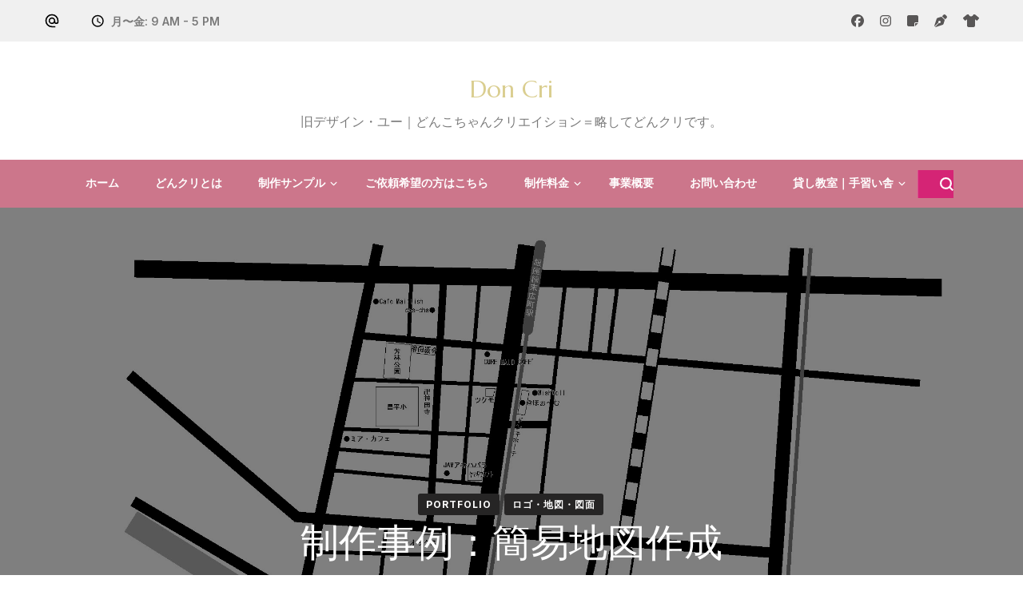

--- FILE ---
content_type: text/html; charset=UTF-8
request_url: http://doncri.com/%E5%88%B6%E4%BD%9C%E4%BA%8B%E4%BE%8B%EF%BC%9A%E7%B0%A1%E6%98%93%E5%9C%B0%E5%9B%B3%E4%BD%9C%E6%88%90/
body_size: 21553
content:
    <!DOCTYPE html>
    <html dir="ltr" lang="ja" prefix="og: https://ogp.me/ns#">
    <head itemscope itemtype="http://schema.org/WebSite">
	    <meta charset="UTF-8">
    <meta name="viewport" content="width=device-width, initial-scale=1">
    <link rel="profile" href="http://gmpg.org/xfn/11">
    <title>制作事例：簡易地図作成 | Don Cri</title>

		<!-- All in One SEO 4.9.3 - aioseo.com -->
	<meta name="robots" content="max-snippet:-1, max-image-preview:large, max-video-preview:-1" />
	<meta name="author" content="Design_U"/>
	<link rel="canonical" href="http://doncri.com/%e5%88%b6%e4%bd%9c%e4%ba%8b%e4%be%8b%ef%bc%9a%e7%b0%a1%e6%98%93%e5%9c%b0%e5%9b%b3%e4%bd%9c%e6%88%90/" />
	<meta name="generator" content="All in One SEO (AIOSEO) 4.9.3" />
		<meta property="og:locale" content="ja_JP" />
		<meta property="og:site_name" content="Don Cri | 旧デザイン・ユー｜どんこちゃんクリエイション＝略してどんクリです。" />
		<meta property="og:type" content="article" />
		<meta property="og:title" content="制作事例：簡易地図作成 | Don Cri" />
		<meta property="og:url" content="http://doncri.com/%e5%88%b6%e4%bd%9c%e4%ba%8b%e4%be%8b%ef%bc%9a%e7%b0%a1%e6%98%93%e5%9c%b0%e5%9b%b3%e4%bd%9c%e6%88%90/" />
		<meta property="article:published_time" content="2020-06-29T05:03:36+00:00" />
		<meta property="article:modified_time" content="2020-06-30T04:07:55+00:00" />
		<meta name="twitter:card" content="summary" />
		<meta name="twitter:title" content="制作事例：簡易地図作成 | Don Cri" />
		<script type="application/ld+json" class="aioseo-schema">
			{"@context":"https:\/\/schema.org","@graph":[{"@type":"Article","@id":"http:\/\/doncri.com\/%e5%88%b6%e4%bd%9c%e4%ba%8b%e4%be%8b%ef%bc%9a%e7%b0%a1%e6%98%93%e5%9c%b0%e5%9b%b3%e4%bd%9c%e6%88%90\/#article","name":"\u5236\u4f5c\u4e8b\u4f8b\uff1a\u7c21\u6613\u5730\u56f3\u4f5c\u6210 | Don Cri","headline":"\u5236\u4f5c\u4e8b\u4f8b\uff1a\u7c21\u6613\u5730\u56f3\u4f5c\u6210","author":{"@id":"http:\/\/doncri.com\/author\/__u___\/#author"},"publisher":{"@id":"http:\/\/doncri.com\/#organization"},"image":{"@type":"ImageObject","url":"http:\/\/doncri.com\/wp-content\/uploads\/2020\/06\/\u30c7\u30b6\u30a4\u30f3\u30b5\u30f3\u30d7\u30eb_\u30da\u30fc\u30b8_12.jpg","width":2381,"height":1698},"datePublished":"2020-06-29T14:03:36+09:00","dateModified":"2020-06-30T13:07:55+09:00","inLanguage":"ja","mainEntityOfPage":{"@id":"http:\/\/doncri.com\/%e5%88%b6%e4%bd%9c%e4%ba%8b%e4%be%8b%ef%bc%9a%e7%b0%a1%e6%98%93%e5%9c%b0%e5%9b%b3%e4%bd%9c%e6%88%90\/#webpage"},"isPartOf":{"@id":"http:\/\/doncri.com\/%e5%88%b6%e4%bd%9c%e4%ba%8b%e4%be%8b%ef%bc%9a%e7%b0%a1%e6%98%93%e5%9c%b0%e5%9b%b3%e4%bd%9c%e6%88%90\/#webpage"},"articleSection":"portfolio, \u30ed\u30b4\u30fb\u5730\u56f3\u30fb\u56f3\u9762, \u30c8\u30ec\u30b9, \u5730\u56f3"},{"@type":"BreadcrumbList","@id":"http:\/\/doncri.com\/%e5%88%b6%e4%bd%9c%e4%ba%8b%e4%be%8b%ef%bc%9a%e7%b0%a1%e6%98%93%e5%9c%b0%e5%9b%b3%e4%bd%9c%e6%88%90\/#breadcrumblist","itemListElement":[{"@type":"ListItem","@id":"http:\/\/doncri.com#listItem","position":1,"name":"\u30db\u30fc\u30e0","item":"http:\/\/doncri.com","nextItem":{"@type":"ListItem","@id":"http:\/\/doncri.com\/category\/portfolio\/#listItem","name":"portfolio"}},{"@type":"ListItem","@id":"http:\/\/doncri.com\/category\/portfolio\/#listItem","position":2,"name":"portfolio","item":"http:\/\/doncri.com\/category\/portfolio\/","nextItem":{"@type":"ListItem","@id":"http:\/\/doncri.com\/category\/portfolio\/logo_illust\/#listItem","name":"\u30ed\u30b4\u30fb\u5730\u56f3\u30fb\u56f3\u9762"},"previousItem":{"@type":"ListItem","@id":"http:\/\/doncri.com#listItem","name":"\u30db\u30fc\u30e0"}},{"@type":"ListItem","@id":"http:\/\/doncri.com\/category\/portfolio\/logo_illust\/#listItem","position":3,"name":"\u30ed\u30b4\u30fb\u5730\u56f3\u30fb\u56f3\u9762","item":"http:\/\/doncri.com\/category\/portfolio\/logo_illust\/","nextItem":{"@type":"ListItem","@id":"http:\/\/doncri.com\/%e5%88%b6%e4%bd%9c%e4%ba%8b%e4%be%8b%ef%bc%9a%e7%b0%a1%e6%98%93%e5%9c%b0%e5%9b%b3%e4%bd%9c%e6%88%90\/#listItem","name":"\u5236\u4f5c\u4e8b\u4f8b\uff1a\u7c21\u6613\u5730\u56f3\u4f5c\u6210"},"previousItem":{"@type":"ListItem","@id":"http:\/\/doncri.com\/category\/portfolio\/#listItem","name":"portfolio"}},{"@type":"ListItem","@id":"http:\/\/doncri.com\/%e5%88%b6%e4%bd%9c%e4%ba%8b%e4%be%8b%ef%bc%9a%e7%b0%a1%e6%98%93%e5%9c%b0%e5%9b%b3%e4%bd%9c%e6%88%90\/#listItem","position":4,"name":"\u5236\u4f5c\u4e8b\u4f8b\uff1a\u7c21\u6613\u5730\u56f3\u4f5c\u6210","previousItem":{"@type":"ListItem","@id":"http:\/\/doncri.com\/category\/portfolio\/logo_illust\/#listItem","name":"\u30ed\u30b4\u30fb\u5730\u56f3\u30fb\u56f3\u9762"}}]},{"@type":"Organization","@id":"http:\/\/doncri.com\/#organization","name":"Don Cri","description":"\u65e7\u30c7\u30b6\u30a4\u30f3\u30fb\u30e6\u30fc\uff5c\u3069\u3093\u3053\u3061\u3083\u3093\u30af\u30ea\u30a8\u30a4\u30b7\u30e7\u30f3\uff1d\u7565\u3057\u3066\u3069\u3093\u30af\u30ea\u3067\u3059\u3002","url":"http:\/\/doncri.com\/"},{"@type":"Person","@id":"http:\/\/doncri.com\/author\/__u___\/#author","url":"http:\/\/doncri.com\/author\/__u___\/","name":"Design_U"},{"@type":"WebPage","@id":"http:\/\/doncri.com\/%e5%88%b6%e4%bd%9c%e4%ba%8b%e4%be%8b%ef%bc%9a%e7%b0%a1%e6%98%93%e5%9c%b0%e5%9b%b3%e4%bd%9c%e6%88%90\/#webpage","url":"http:\/\/doncri.com\/%e5%88%b6%e4%bd%9c%e4%ba%8b%e4%be%8b%ef%bc%9a%e7%b0%a1%e6%98%93%e5%9c%b0%e5%9b%b3%e4%bd%9c%e6%88%90\/","name":"\u5236\u4f5c\u4e8b\u4f8b\uff1a\u7c21\u6613\u5730\u56f3\u4f5c\u6210 | Don Cri","inLanguage":"ja","isPartOf":{"@id":"http:\/\/doncri.com\/#website"},"breadcrumb":{"@id":"http:\/\/doncri.com\/%e5%88%b6%e4%bd%9c%e4%ba%8b%e4%be%8b%ef%bc%9a%e7%b0%a1%e6%98%93%e5%9c%b0%e5%9b%b3%e4%bd%9c%e6%88%90\/#breadcrumblist"},"author":{"@id":"http:\/\/doncri.com\/author\/__u___\/#author"},"creator":{"@id":"http:\/\/doncri.com\/author\/__u___\/#author"},"image":{"@type":"ImageObject","url":"http:\/\/doncri.com\/wp-content\/uploads\/2020\/06\/\u30c7\u30b6\u30a4\u30f3\u30b5\u30f3\u30d7\u30eb_\u30da\u30fc\u30b8_12.jpg","@id":"http:\/\/doncri.com\/%e5%88%b6%e4%bd%9c%e4%ba%8b%e4%be%8b%ef%bc%9a%e7%b0%a1%e6%98%93%e5%9c%b0%e5%9b%b3%e4%bd%9c%e6%88%90\/#mainImage","width":2381,"height":1698},"primaryImageOfPage":{"@id":"http:\/\/doncri.com\/%e5%88%b6%e4%bd%9c%e4%ba%8b%e4%be%8b%ef%bc%9a%e7%b0%a1%e6%98%93%e5%9c%b0%e5%9b%b3%e4%bd%9c%e6%88%90\/#mainImage"},"datePublished":"2020-06-29T14:03:36+09:00","dateModified":"2020-06-30T13:07:55+09:00"},{"@type":"WebSite","@id":"http:\/\/doncri.com\/#website","url":"http:\/\/doncri.com\/","name":"Design U","description":"\u65e7\u30c7\u30b6\u30a4\u30f3\u30fb\u30e6\u30fc\uff5c\u3069\u3093\u3053\u3061\u3083\u3093\u30af\u30ea\u30a8\u30a4\u30b7\u30e7\u30f3\uff1d\u7565\u3057\u3066\u3069\u3093\u30af\u30ea\u3067\u3059\u3002","inLanguage":"ja","publisher":{"@id":"http:\/\/doncri.com\/#organization"}}]}
		</script>
		<!-- All in One SEO -->

<link rel='dns-prefetch' href='//www.google.com' />
<link rel='dns-prefetch' href='//fonts.googleapis.com' />
<link rel="alternate" type="application/rss+xml" title="Don Cri &raquo; フィード" href="http://doncri.com/feed/" />
<link rel="alternate" type="application/rss+xml" title="Don Cri &raquo; コメントフィード" href="http://doncri.com/comments/feed/" />
<script type="text/javascript">
window._wpemojiSettings = {"baseUrl":"https:\/\/s.w.org\/images\/core\/emoji\/14.0.0\/72x72\/","ext":".png","svgUrl":"https:\/\/s.w.org\/images\/core\/emoji\/14.0.0\/svg\/","svgExt":".svg","source":{"concatemoji":"http:\/\/doncri.com\/wp-includes\/js\/wp-emoji-release.min.js?ver=6.3.7"}};
/*! This file is auto-generated */
!function(i,n){var o,s,e;function c(e){try{var t={supportTests:e,timestamp:(new Date).valueOf()};sessionStorage.setItem(o,JSON.stringify(t))}catch(e){}}function p(e,t,n){e.clearRect(0,0,e.canvas.width,e.canvas.height),e.fillText(t,0,0);var t=new Uint32Array(e.getImageData(0,0,e.canvas.width,e.canvas.height).data),r=(e.clearRect(0,0,e.canvas.width,e.canvas.height),e.fillText(n,0,0),new Uint32Array(e.getImageData(0,0,e.canvas.width,e.canvas.height).data));return t.every(function(e,t){return e===r[t]})}function u(e,t,n){switch(t){case"flag":return n(e,"\ud83c\udff3\ufe0f\u200d\u26a7\ufe0f","\ud83c\udff3\ufe0f\u200b\u26a7\ufe0f")?!1:!n(e,"\ud83c\uddfa\ud83c\uddf3","\ud83c\uddfa\u200b\ud83c\uddf3")&&!n(e,"\ud83c\udff4\udb40\udc67\udb40\udc62\udb40\udc65\udb40\udc6e\udb40\udc67\udb40\udc7f","\ud83c\udff4\u200b\udb40\udc67\u200b\udb40\udc62\u200b\udb40\udc65\u200b\udb40\udc6e\u200b\udb40\udc67\u200b\udb40\udc7f");case"emoji":return!n(e,"\ud83e\udef1\ud83c\udffb\u200d\ud83e\udef2\ud83c\udfff","\ud83e\udef1\ud83c\udffb\u200b\ud83e\udef2\ud83c\udfff")}return!1}function f(e,t,n){var r="undefined"!=typeof WorkerGlobalScope&&self instanceof WorkerGlobalScope?new OffscreenCanvas(300,150):i.createElement("canvas"),a=r.getContext("2d",{willReadFrequently:!0}),o=(a.textBaseline="top",a.font="600 32px Arial",{});return e.forEach(function(e){o[e]=t(a,e,n)}),o}function t(e){var t=i.createElement("script");t.src=e,t.defer=!0,i.head.appendChild(t)}"undefined"!=typeof Promise&&(o="wpEmojiSettingsSupports",s=["flag","emoji"],n.supports={everything:!0,everythingExceptFlag:!0},e=new Promise(function(e){i.addEventListener("DOMContentLoaded",e,{once:!0})}),new Promise(function(t){var n=function(){try{var e=JSON.parse(sessionStorage.getItem(o));if("object"==typeof e&&"number"==typeof e.timestamp&&(new Date).valueOf()<e.timestamp+604800&&"object"==typeof e.supportTests)return e.supportTests}catch(e){}return null}();if(!n){if("undefined"!=typeof Worker&&"undefined"!=typeof OffscreenCanvas&&"undefined"!=typeof URL&&URL.createObjectURL&&"undefined"!=typeof Blob)try{var e="postMessage("+f.toString()+"("+[JSON.stringify(s),u.toString(),p.toString()].join(",")+"));",r=new Blob([e],{type:"text/javascript"}),a=new Worker(URL.createObjectURL(r),{name:"wpTestEmojiSupports"});return void(a.onmessage=function(e){c(n=e.data),a.terminate(),t(n)})}catch(e){}c(n=f(s,u,p))}t(n)}).then(function(e){for(var t in e)n.supports[t]=e[t],n.supports.everything=n.supports.everything&&n.supports[t],"flag"!==t&&(n.supports.everythingExceptFlag=n.supports.everythingExceptFlag&&n.supports[t]);n.supports.everythingExceptFlag=n.supports.everythingExceptFlag&&!n.supports.flag,n.DOMReady=!1,n.readyCallback=function(){n.DOMReady=!0}}).then(function(){return e}).then(function(){var e;n.supports.everything||(n.readyCallback(),(e=n.source||{}).concatemoji?t(e.concatemoji):e.wpemoji&&e.twemoji&&(t(e.twemoji),t(e.wpemoji)))}))}((window,document),window._wpemojiSettings);
</script>
<style type="text/css">
img.wp-smiley,
img.emoji {
	display: inline !important;
	border: none !important;
	box-shadow: none !important;
	height: 1em !important;
	width: 1em !important;
	margin: 0 0.07em !important;
	vertical-align: -0.1em !important;
	background: none !important;
	padding: 0 !important;
}
</style>
	<link rel='stylesheet' id='sbr_styles-css' href='http://doncri.com/wp-content/plugins/reviews-feed/assets/css/sbr-styles.min.css?ver=2.1.1' type='text/css' media='all' />
<link rel='stylesheet' id='sbi_styles-css' href='http://doncri.com/wp-content/plugins/instagram-feed/css/sbi-styles.min.css?ver=6.10.0' type='text/css' media='all' />
<link rel='stylesheet' id='aioseo/css/src/vue/standalone/blocks/table-of-contents/global.scss-css' href='http://doncri.com/wp-content/plugins/all-in-one-seo-pack/dist/Lite/assets/css/table-of-contents/global.e90f6d47.css?ver=4.9.3' type='text/css' media='all' />
<style id='classic-theme-styles-inline-css' type='text/css'>
/*! This file is auto-generated */
.wp-block-button__link{color:#fff;background-color:#32373c;border-radius:9999px;box-shadow:none;text-decoration:none;padding:calc(.667em + 2px) calc(1.333em + 2px);font-size:1.125em}.wp-block-file__button{background:#32373c;color:#fff;text-decoration:none}
</style>
<style id='global-styles-inline-css' type='text/css'>
body{--wp--preset--color--black: #000000;--wp--preset--color--cyan-bluish-gray: #abb8c3;--wp--preset--color--white: #ffffff;--wp--preset--color--pale-pink: #f78da7;--wp--preset--color--vivid-red: #cf2e2e;--wp--preset--color--luminous-vivid-orange: #ff6900;--wp--preset--color--luminous-vivid-amber: #fcb900;--wp--preset--color--light-green-cyan: #7bdcb5;--wp--preset--color--vivid-green-cyan: #00d084;--wp--preset--color--pale-cyan-blue: #8ed1fc;--wp--preset--color--vivid-cyan-blue: #0693e3;--wp--preset--color--vivid-purple: #9b51e0;--wp--preset--gradient--vivid-cyan-blue-to-vivid-purple: linear-gradient(135deg,rgba(6,147,227,1) 0%,rgb(155,81,224) 100%);--wp--preset--gradient--light-green-cyan-to-vivid-green-cyan: linear-gradient(135deg,rgb(122,220,180) 0%,rgb(0,208,130) 100%);--wp--preset--gradient--luminous-vivid-amber-to-luminous-vivid-orange: linear-gradient(135deg,rgba(252,185,0,1) 0%,rgba(255,105,0,1) 100%);--wp--preset--gradient--luminous-vivid-orange-to-vivid-red: linear-gradient(135deg,rgba(255,105,0,1) 0%,rgb(207,46,46) 100%);--wp--preset--gradient--very-light-gray-to-cyan-bluish-gray: linear-gradient(135deg,rgb(238,238,238) 0%,rgb(169,184,195) 100%);--wp--preset--gradient--cool-to-warm-spectrum: linear-gradient(135deg,rgb(74,234,220) 0%,rgb(151,120,209) 20%,rgb(207,42,186) 40%,rgb(238,44,130) 60%,rgb(251,105,98) 80%,rgb(254,248,76) 100%);--wp--preset--gradient--blush-light-purple: linear-gradient(135deg,rgb(255,206,236) 0%,rgb(152,150,240) 100%);--wp--preset--gradient--blush-bordeaux: linear-gradient(135deg,rgb(254,205,165) 0%,rgb(254,45,45) 50%,rgb(107,0,62) 100%);--wp--preset--gradient--luminous-dusk: linear-gradient(135deg,rgb(255,203,112) 0%,rgb(199,81,192) 50%,rgb(65,88,208) 100%);--wp--preset--gradient--pale-ocean: linear-gradient(135deg,rgb(255,245,203) 0%,rgb(182,227,212) 50%,rgb(51,167,181) 100%);--wp--preset--gradient--electric-grass: linear-gradient(135deg,rgb(202,248,128) 0%,rgb(113,206,126) 100%);--wp--preset--gradient--midnight: linear-gradient(135deg,rgb(2,3,129) 0%,rgb(40,116,252) 100%);--wp--preset--font-size--small: 13px;--wp--preset--font-size--medium: 20px;--wp--preset--font-size--large: 36px;--wp--preset--font-size--x-large: 42px;--wp--preset--spacing--20: 0.44rem;--wp--preset--spacing--30: 0.67rem;--wp--preset--spacing--40: 1rem;--wp--preset--spacing--50: 1.5rem;--wp--preset--spacing--60: 2.25rem;--wp--preset--spacing--70: 3.38rem;--wp--preset--spacing--80: 5.06rem;--wp--preset--shadow--natural: 6px 6px 9px rgba(0, 0, 0, 0.2);--wp--preset--shadow--deep: 12px 12px 50px rgba(0, 0, 0, 0.4);--wp--preset--shadow--sharp: 6px 6px 0px rgba(0, 0, 0, 0.2);--wp--preset--shadow--outlined: 6px 6px 0px -3px rgba(255, 255, 255, 1), 6px 6px rgba(0, 0, 0, 1);--wp--preset--shadow--crisp: 6px 6px 0px rgba(0, 0, 0, 1);}:where(.is-layout-flex){gap: 0.5em;}:where(.is-layout-grid){gap: 0.5em;}body .is-layout-flow > .alignleft{float: left;margin-inline-start: 0;margin-inline-end: 2em;}body .is-layout-flow > .alignright{float: right;margin-inline-start: 2em;margin-inline-end: 0;}body .is-layout-flow > .aligncenter{margin-left: auto !important;margin-right: auto !important;}body .is-layout-constrained > .alignleft{float: left;margin-inline-start: 0;margin-inline-end: 2em;}body .is-layout-constrained > .alignright{float: right;margin-inline-start: 2em;margin-inline-end: 0;}body .is-layout-constrained > .aligncenter{margin-left: auto !important;margin-right: auto !important;}body .is-layout-constrained > :where(:not(.alignleft):not(.alignright):not(.alignfull)){max-width: var(--wp--style--global--content-size);margin-left: auto !important;margin-right: auto !important;}body .is-layout-constrained > .alignwide{max-width: var(--wp--style--global--wide-size);}body .is-layout-flex{display: flex;}body .is-layout-flex{flex-wrap: wrap;align-items: center;}body .is-layout-flex > *{margin: 0;}body .is-layout-grid{display: grid;}body .is-layout-grid > *{margin: 0;}:where(.wp-block-columns.is-layout-flex){gap: 2em;}:where(.wp-block-columns.is-layout-grid){gap: 2em;}:where(.wp-block-post-template.is-layout-flex){gap: 1.25em;}:where(.wp-block-post-template.is-layout-grid){gap: 1.25em;}.has-black-color{color: var(--wp--preset--color--black) !important;}.has-cyan-bluish-gray-color{color: var(--wp--preset--color--cyan-bluish-gray) !important;}.has-white-color{color: var(--wp--preset--color--white) !important;}.has-pale-pink-color{color: var(--wp--preset--color--pale-pink) !important;}.has-vivid-red-color{color: var(--wp--preset--color--vivid-red) !important;}.has-luminous-vivid-orange-color{color: var(--wp--preset--color--luminous-vivid-orange) !important;}.has-luminous-vivid-amber-color{color: var(--wp--preset--color--luminous-vivid-amber) !important;}.has-light-green-cyan-color{color: var(--wp--preset--color--light-green-cyan) !important;}.has-vivid-green-cyan-color{color: var(--wp--preset--color--vivid-green-cyan) !important;}.has-pale-cyan-blue-color{color: var(--wp--preset--color--pale-cyan-blue) !important;}.has-vivid-cyan-blue-color{color: var(--wp--preset--color--vivid-cyan-blue) !important;}.has-vivid-purple-color{color: var(--wp--preset--color--vivid-purple) !important;}.has-black-background-color{background-color: var(--wp--preset--color--black) !important;}.has-cyan-bluish-gray-background-color{background-color: var(--wp--preset--color--cyan-bluish-gray) !important;}.has-white-background-color{background-color: var(--wp--preset--color--white) !important;}.has-pale-pink-background-color{background-color: var(--wp--preset--color--pale-pink) !important;}.has-vivid-red-background-color{background-color: var(--wp--preset--color--vivid-red) !important;}.has-luminous-vivid-orange-background-color{background-color: var(--wp--preset--color--luminous-vivid-orange) !important;}.has-luminous-vivid-amber-background-color{background-color: var(--wp--preset--color--luminous-vivid-amber) !important;}.has-light-green-cyan-background-color{background-color: var(--wp--preset--color--light-green-cyan) !important;}.has-vivid-green-cyan-background-color{background-color: var(--wp--preset--color--vivid-green-cyan) !important;}.has-pale-cyan-blue-background-color{background-color: var(--wp--preset--color--pale-cyan-blue) !important;}.has-vivid-cyan-blue-background-color{background-color: var(--wp--preset--color--vivid-cyan-blue) !important;}.has-vivid-purple-background-color{background-color: var(--wp--preset--color--vivid-purple) !important;}.has-black-border-color{border-color: var(--wp--preset--color--black) !important;}.has-cyan-bluish-gray-border-color{border-color: var(--wp--preset--color--cyan-bluish-gray) !important;}.has-white-border-color{border-color: var(--wp--preset--color--white) !important;}.has-pale-pink-border-color{border-color: var(--wp--preset--color--pale-pink) !important;}.has-vivid-red-border-color{border-color: var(--wp--preset--color--vivid-red) !important;}.has-luminous-vivid-orange-border-color{border-color: var(--wp--preset--color--luminous-vivid-orange) !important;}.has-luminous-vivid-amber-border-color{border-color: var(--wp--preset--color--luminous-vivid-amber) !important;}.has-light-green-cyan-border-color{border-color: var(--wp--preset--color--light-green-cyan) !important;}.has-vivid-green-cyan-border-color{border-color: var(--wp--preset--color--vivid-green-cyan) !important;}.has-pale-cyan-blue-border-color{border-color: var(--wp--preset--color--pale-cyan-blue) !important;}.has-vivid-cyan-blue-border-color{border-color: var(--wp--preset--color--vivid-cyan-blue) !important;}.has-vivid-purple-border-color{border-color: var(--wp--preset--color--vivid-purple) !important;}.has-vivid-cyan-blue-to-vivid-purple-gradient-background{background: var(--wp--preset--gradient--vivid-cyan-blue-to-vivid-purple) !important;}.has-light-green-cyan-to-vivid-green-cyan-gradient-background{background: var(--wp--preset--gradient--light-green-cyan-to-vivid-green-cyan) !important;}.has-luminous-vivid-amber-to-luminous-vivid-orange-gradient-background{background: var(--wp--preset--gradient--luminous-vivid-amber-to-luminous-vivid-orange) !important;}.has-luminous-vivid-orange-to-vivid-red-gradient-background{background: var(--wp--preset--gradient--luminous-vivid-orange-to-vivid-red) !important;}.has-very-light-gray-to-cyan-bluish-gray-gradient-background{background: var(--wp--preset--gradient--very-light-gray-to-cyan-bluish-gray) !important;}.has-cool-to-warm-spectrum-gradient-background{background: var(--wp--preset--gradient--cool-to-warm-spectrum) !important;}.has-blush-light-purple-gradient-background{background: var(--wp--preset--gradient--blush-light-purple) !important;}.has-blush-bordeaux-gradient-background{background: var(--wp--preset--gradient--blush-bordeaux) !important;}.has-luminous-dusk-gradient-background{background: var(--wp--preset--gradient--luminous-dusk) !important;}.has-pale-ocean-gradient-background{background: var(--wp--preset--gradient--pale-ocean) !important;}.has-electric-grass-gradient-background{background: var(--wp--preset--gradient--electric-grass) !important;}.has-midnight-gradient-background{background: var(--wp--preset--gradient--midnight) !important;}.has-small-font-size{font-size: var(--wp--preset--font-size--small) !important;}.has-medium-font-size{font-size: var(--wp--preset--font-size--medium) !important;}.has-large-font-size{font-size: var(--wp--preset--font-size--large) !important;}.has-x-large-font-size{font-size: var(--wp--preset--font-size--x-large) !important;}
.wp-block-navigation a:where(:not(.wp-element-button)){color: inherit;}
:where(.wp-block-post-template.is-layout-flex){gap: 1.25em;}:where(.wp-block-post-template.is-layout-grid){gap: 1.25em;}
:where(.wp-block-columns.is-layout-flex){gap: 2em;}:where(.wp-block-columns.is-layout-grid){gap: 2em;}
.wp-block-pullquote{font-size: 1.5em;line-height: 1.6;}
</style>
<link rel='stylesheet' id='blossomthemes-toolkit-css' href='http://doncri.com/wp-content/plugins/blossomthemes-toolkit/public/css/blossomthemes-toolkit-public.min.css?ver=2.2.7' type='text/css' media='all' />
<link rel='stylesheet' id='contact-form-7-css' href='http://doncri.com/wp-content/plugins/contact-form-7/includes/css/styles.css?ver=5.9.8' type='text/css' media='all' />
<link rel='stylesheet' id='elespare-icons-css' href='http://doncri.com/wp-content/plugins/elespare/assets/font/elespare-icons.css?ver=3.3.10' type='text/css' media='all' />
<link rel='stylesheet' id='elementor-icons-css' href='http://doncri.com/wp-content/plugins/elementor/assets/lib/eicons/css/elementor-icons.min.css?ver=5.35.0' type='text/css' media='all' />
<link rel='stylesheet' id='elementor-frontend-css' href='http://doncri.com/wp-content/plugins/elementor/assets/css/frontend.min.css?ver=3.27.7' type='text/css' media='all' />
<link rel='stylesheet' id='elementor-post-10-css' href='http://doncri.com/wp-content/uploads/elementor/css/post-10.css?ver=1741892289' type='text/css' media='all' />
<link rel='stylesheet' id='elespare-posts-grid-css' href='http://doncri.com/wp-content/plugins/elespare/dist/elespare.style.build.min.css?ver=3.3.7' type='text/css' media='all' />
<link rel='stylesheet' id='sbistyles-css' href='http://doncri.com/wp-content/plugins/instagram-feed/css/sbi-styles.min.css?ver=6.10.0' type='text/css' media='all' />
<link rel='stylesheet' id='widget-image-css' href='http://doncri.com/wp-content/plugins/elementor/assets/css/widget-image.min.css?ver=3.27.7' type='text/css' media='all' />
<link rel='stylesheet' id='widget-divider-css' href='http://doncri.com/wp-content/plugins/elementor/assets/css/widget-divider.min.css?ver=3.27.7' type='text/css' media='all' />
<link rel='stylesheet' id='widget-icon-list-css' href='http://doncri.com/wp-content/plugins/elementor/assets/css/widget-icon-list.min.css?ver=3.27.7' type='text/css' media='all' />
<link rel='stylesheet' id='elementor-post-211-css' href='http://doncri.com/wp-content/uploads/elementor/css/post-211.css?ver=1741984829' type='text/css' media='all' />
<link rel='stylesheet' id='spa-center-parent-style-css' href='http://doncri.com/wp-content/themes/blossom-spa/style.css?ver=6.3.7' type='text/css' media='all' />
<link rel='stylesheet' id='animate-css' href='http://doncri.com/wp-content/themes/blossom-spa/css/animate.min.css?ver=3.5.2' type='text/css' media='all' />
<link rel='stylesheet' id='owl-carousel-css' href='http://doncri.com/wp-content/themes/blossom-spa/css/owl.carousel.min.css?ver=2.2.1' type='text/css' media='all' />
<link rel='stylesheet' id='perfect-scrollbar-css' href='http://doncri.com/wp-content/themes/blossom-spa/css/perfect-scrollbar.min.css?ver=3.1.5' type='text/css' media='all' />
<link rel='stylesheet' id='blossom-spa-google-fonts-css' href='https://fonts.googleapis.com/css?family=Inter%3A100%2C200%2C300%2Cregular%2C500%2C600%2C700%2C800%2C900%7CAsar%3Aregular%7CMarcellus%3Aregular' type='text/css' media='all' />
<link rel='stylesheet' id='blossom-spa-css' href='http://doncri.com/wp-content/themes/spa-center/style.css?ver=1.0.0' type='text/css' media='all' />
<link rel='stylesheet' id='fancybox-css' href='http://doncri.com/wp-content/plugins/easy-fancybox/fancybox/1.5.4/jquery.fancybox.min.css?ver=6.3.7' type='text/css' media='screen' />
<style id='fancybox-inline-css' type='text/css'>
#fancybox-outer{background:#ffffff}#fancybox-content{background:#ffffff;border-color:#ffffff;color:#000000;}#fancybox-title,#fancybox-title-float-main{color:#fff}
</style>
<link rel='stylesheet' id='google-fonts-1-css' href='https://fonts.googleapis.com/css?family=Roboto%3A100%2C100italic%2C200%2C200italic%2C300%2C300italic%2C400%2C400italic%2C500%2C500italic%2C600%2C600italic%2C700%2C700italic%2C800%2C800italic%2C900%2C900italic%7CRoboto+Slab%3A100%2C100italic%2C200%2C200italic%2C300%2C300italic%2C400%2C400italic%2C500%2C500italic%2C600%2C600italic%2C700%2C700italic%2C800%2C800italic%2C900%2C900italic&#038;display=auto&#038;ver=6.3.7' type='text/css' media='all' />
<link rel='stylesheet' id='elementor-icons-shared-0-css' href='http://doncri.com/wp-content/plugins/elementor/assets/lib/font-awesome/css/fontawesome.min.css?ver=5.15.3' type='text/css' media='all' />
<link rel='stylesheet' id='elementor-icons-fa-solid-css' href='http://doncri.com/wp-content/plugins/elementor/assets/lib/font-awesome/css/solid.min.css?ver=5.15.3' type='text/css' media='all' />
<link rel="preconnect" href="https://fonts.gstatic.com/" crossorigin><script type='text/javascript' src='http://doncri.com/wp-includes/js/jquery/jquery.min.js?ver=3.7.0' id='jquery-core-js'></script>
<script type='text/javascript' src='http://doncri.com/wp-includes/js/jquery/jquery-migrate.min.js?ver=3.4.1' id='jquery-migrate-js'></script>
<link rel="https://api.w.org/" href="http://doncri.com/wp-json/" /><link rel="alternate" type="application/json" href="http://doncri.com/wp-json/wp/v2/posts/211" /><link rel="EditURI" type="application/rsd+xml" title="RSD" href="http://doncri.com/xmlrpc.php?rsd" />
<meta name="generator" content="WordPress 6.3.7" />
<link rel='shortlink' href='http://doncri.com/?p=211' />
<link rel="alternate" type="application/json+oembed" href="http://doncri.com/wp-json/oembed/1.0/embed?url=http%3A%2F%2Fdoncri.com%2F%25e5%2588%25b6%25e4%25bd%259c%25e4%25ba%258b%25e4%25be%258b%25ef%25bc%259a%25e7%25b0%25a1%25e6%2598%2593%25e5%259c%25b0%25e5%259b%25b3%25e4%25bd%259c%25e6%2588%2590%2F" />
<link rel="alternate" type="text/xml+oembed" href="http://doncri.com/wp-json/oembed/1.0/embed?url=http%3A%2F%2Fdoncri.com%2F%25e5%2588%25b6%25e4%25bd%259c%25e4%25ba%258b%25e4%25be%258b%25ef%25bc%259a%25e7%25b0%25a1%25e6%2598%2593%25e5%259c%25b0%25e5%259b%25b3%25e4%25bd%259c%25e6%2588%2590%2F&#038;format=xml" />
          <style>
          .has-post-thumbnail img.wp-post-image, 
          .attachment-twentyseventeen-featured-image.wp-post-image { display: none !important; }          
          </style><meta name="generator" content="Elementor 3.27.7; features: additional_custom_breakpoints; settings: css_print_method-external, google_font-enabled, font_display-auto">
			<style>
				.e-con.e-parent:nth-of-type(n+4):not(.e-lazyloaded):not(.e-no-lazyload),
				.e-con.e-parent:nth-of-type(n+4):not(.e-lazyloaded):not(.e-no-lazyload) * {
					background-image: none !important;
				}
				@media screen and (max-height: 1024px) {
					.e-con.e-parent:nth-of-type(n+3):not(.e-lazyloaded):not(.e-no-lazyload),
					.e-con.e-parent:nth-of-type(n+3):not(.e-lazyloaded):not(.e-no-lazyload) * {
						background-image: none !important;
					}
				}
				@media screen and (max-height: 640px) {
					.e-con.e-parent:nth-of-type(n+2):not(.e-lazyloaded):not(.e-no-lazyload),
					.e-con.e-parent:nth-of-type(n+2):not(.e-lazyloaded):not(.e-no-lazyload) * {
						background-image: none !important;
					}
				}
			</style>
			<link rel="icon" href="http://doncri.com/wp-content/uploads/2020/06/cropped-me-32x32.jpg" sizes="32x32" />
<link rel="icon" href="http://doncri.com/wp-content/uploads/2020/06/cropped-me-192x192.jpg" sizes="192x192" />
<link rel="apple-touch-icon" href="http://doncri.com/wp-content/uploads/2020/06/cropped-me-180x180.jpg" />
<meta name="msapplication-TileImage" content="http://doncri.com/wp-content/uploads/2020/06/cropped-me-270x270.jpg" />
<style type='text/css' media='all'>
    :root {
    --primary-font: Nunito Sans;
    --secondary-font: Marcellus;
    }

    body,
    button,
    input,
    select,
    optgroup,
    textarea {        
        font-size: 18px;
    }

    /*Typography*/

    .site-branding .site-title{
        font-size   : 30px;
        font-family : Marcellus;
        font-weight : 400;
        font-style  : normal;
    }

    a.btn-readmore:hover:before, .btn-cta:hover:before, 
    a.btn-readmore:hover:after, .btn-cta:hover:after {
        background-image: url('data:image/svg+xml; utf-8, <svg xmlns="http://www.w3.org/2000/svg" viewBox="0 0 192 512"><path fill="%239cbe9c" d="M187.8 264.5L41 412.5c-4.7 4.7-12.3 4.7-17 0L4.2 392.7c-4.7-4.7-4.7-12.3 0-17L122.7 256 4.2 136.3c-4.7-4.7-4.7-12.3 0-17L24 99.5c4.7-4.7 12.3-4.7 17 0l146.8 148c4.7 4.7 4.7 12.3 0 17z" class=""></path></svg>');    
    } 

    .widget_bttk_testimonial_widget .bttk-testimonial-inner-holder:before, 
    blockquote:before {
        background-image: url('data:image/svg+xml; utf-8, <svg xmlns="http://www.w3.org/2000/svg" viewBox="0 0 36 24"><path fill="%239cbe9c" d="M33.54,28.5a8,8,0,1,1-8.04,8,16,16,0,0,1,16-16A15.724,15.724,0,0,0,33.54,28.5Zm-12.04,8a8,8,0,0,1-16,0h0a16,16,0,0,1,16-16,15.724,15.724,0,0,0-7.96,8A7.989,7.989,0,0,1,21.5,36.5Z" transform="translate(-5.5 -20.5)"/></svg>');
    };
           
    </style><style type='text/css' media='all'>
    :root {
    --primary-font: Inter;
    --secondary-font: Asar;
    }

    body,
    button,
    input,
    select,
    optgroup,
    textarea {        
        font-size: 18px;
    }

    /*Typography*/

    .site-branding .site-title{
        font-size   : 30px;
        font-family : Marcellus;
        font-weight : 400;
        font-style  : normal;
    }

    a.btn-readmore:hover:before, .btn-cta:hover:before, 
    a.btn-readmore:hover:after, .btn-cta:hover:after {
        background-image: url('data:image/svg+xml; utf-8, <svg xmlns="http://www.w3.org/2000/svg" viewBox="0 0 192 512"><path fill="%23cc768b" d="M187.8 264.5L41 412.5c-4.7 4.7-12.3 4.7-17 0L4.2 392.7c-4.7-4.7-4.7-12.3 0-17L122.7 256 4.2 136.3c-4.7-4.7-4.7-12.3 0-17L24 99.5c4.7-4.7 12.3-4.7 17 0l146.8 148c4.7 4.7 4.7 12.3 0 17z" class=""></path></svg>');    
    } 

    .widget_bttk_testimonial_widget .bttk-testimonial-inner-holder:before, 
    blockquote:before {
        background-image: url('data:image/svg+xml; utf-8, <svg xmlns="http://www.w3.org/2000/svg" viewBox="0 0 36 24"><path fill="%23cc768b" d="M33.54,28.5a8,8,0,1,1-8.04,8,16,16,0,0,1,16-16A15.724,15.724,0,0,0,33.54,28.5Zm-12.04,8a8,8,0,0,1-16,0h0a16,16,0,0,1,16-16,15.724,15.724,0,0,0-7.96,8A7.989,7.989,0,0,1,21.5,36.5Z" transform="translate(-5.5 -20.5)"/></svg>');
    };
           
    </style>		<style type="text/css" id="wp-custom-css">
			.page-id-3015 div.header-main{
   display: none;
}

.page-id-3015 header.page-header{
   display: none;
}
.page-id-3015 div.footer-t{
   display: none;
}

.page-id-3184 div.header-main{
   display: none;
}

.page-id-3184 header.page-header{
   display: none;
}
.page-id-3184 div.footer-t{
   display: none;
}		</style>
		</head>

<body class="post-template-default single single-post postid-211 single-format-standard underline rightsidebar elementor-default elementor-kit-10 elementor-page elementor-page-211" itemscope itemtype="http://schema.org/WebPage">

    <div id="page" class="site"><a aria-label="コンテンツへスキップ" class="skip-link" href="#content">コンテンツへスキップ</a>
        <div class="responsive-nav">
            <nav id="res-navigation" class="main-navigation" role="navigation">
        <div class="primary-menu-list main-menu-modal cover-modal" data-modal-target-string=".main-menu-modal">
            <button class="close close-main-nav-toggle" data-toggle-target=".main-menu-modal" data-toggle-body-class="showing-main-menu-modal" aria-expanded="false" data-set-focus=".main-menu-modal"></button>
            <div class="mobile-menu" aria-label="モバイル">
                <div class="menu-primary-menu-container"><ul id="primary-menu" class="nav-menu main-menu-modal"><li id="menu-item-31" class="menu-item menu-item-type-custom menu-item-object-custom menu-item-31"><a href="http://design-u.work">ホーム</a></li>
<li id="menu-item-2674" class="menu-item menu-item-type-post_type menu-item-object-post menu-item-2674"><a href="http://doncri.com/aboutdoncri/">どんクリとは</a></li>
<li id="menu-item-32" class="menu-item menu-item-type-taxonomy menu-item-object-category current-post-ancestor current-menu-parent current-post-parent menu-item-has-children menu-item-32"><a href="http://doncri.com/category/portfolio/">制作サンプル</a>
<ul class="sub-menu">
	<li id="menu-item-40" class="menu-item menu-item-type-taxonomy menu-item-object-category menu-item-40"><a href="http://doncri.com/category/portfolio/pamphlet/">パンフレット</a></li>
	<li id="menu-item-39" class="menu-item menu-item-type-taxonomy menu-item-object-category menu-item-39"><a href="http://doncri.com/category/portfolio/leaflet/">チラシ</a></li>
	<li id="menu-item-42" class="menu-item menu-item-type-taxonomy menu-item-object-category menu-item-42"><a href="http://doncri.com/category/portfolio/book/">冊子</a></li>
	<li id="menu-item-43" class="menu-item menu-item-type-taxonomy menu-item-object-category menu-item-43"><a href="http://doncri.com/category/portfolio/card/">名刺</a></li>
	<li id="menu-item-41" class="menu-item menu-item-type-taxonomy menu-item-object-category current-post-ancestor current-menu-parent current-post-parent menu-item-41"><a href="http://doncri.com/category/portfolio/logo_illust/">ロゴ・地図・図面</a></li>
</ul>
</li>
<li id="menu-item-33" class="menu-item menu-item-type-taxonomy menu-item-object-category menu-item-33"><a href="http://doncri.com/category/infomation/">ご依頼希望の方はこちら</a></li>
<li id="menu-item-966" class="menu-item menu-item-type-post_type menu-item-object-page menu-item-has-children menu-item-966"><a href="http://doncri.com/price/">制作料金</a>
<ul class="sub-menu">
	<li id="menu-item-942" class="menu-item menu-item-type-post_type menu-item-object-post menu-item-942"><a href="http://doncri.com/cancel/">キャンセルについて</a></li>
</ul>
</li>
<li id="menu-item-107" class="menu-item menu-item-type-post_type menu-item-object-page menu-item-107"><a href="http://doncri.com/about/">事業概要</a></li>
<li id="menu-item-119" class="menu-item menu-item-type-post_type menu-item-object-post menu-item-119"><a href="http://doncri.com/?p=15">お問い合わせ</a></li>
<li id="menu-item-3221" class="menu-item menu-item-type-post_type menu-item-object-page menu-item-has-children menu-item-3221"><a href="http://doncri.com/tenaraisya/">貸し教室｜手習い舎</a>
<ul class="sub-menu">
	<li id="menu-item-3220" class="menu-item menu-item-type-post_type menu-item-object-page menu-item-3220"><a href="http://doncri.com/rentalroom/">貸し教室｜手習い舎｜教室事業者様向けご案内</a></li>
</ul>
</li>
</ul></div>            </div>
        </div>
    </nav><!-- #site-navigation -->
                <div class="header-social">
        <ul class="social-list">
        	                <li>
                    <a href="https://www.facebook.com/design.u.aomori" target="_blank" rel="nofollow noopener">
                        <i class="fab fa-facebook"></i>
                    </a>
                </li>    	   
                                <li>
                    <a href="https://www.instagram.com/hashikamidonko/" target="_blank" rel="nofollow noopener">
                        <i class="fab fa-instagram"></i>
                    </a>
                </li>    	   
                                <li>
                    <a href="https://note.com/__u___" target="_blank" rel="nofollow noopener">
                        <i class="fas fa-note-sticky"></i>
                    </a>
                </li>    	   
                                <li>
                    <a href="https://designuinfo.thebase.in/" target="_blank" rel="nofollow noopener">
                        <i class="fas fa-pen-nib"></i>
                    </a>
                </li>    	   
                                <li>
                    <a href="https://clubt.jp/1000000460/?body=ALL&#038;page=1" target="_blank" rel="nofollow noopener">
                        <i class="fas fa-shirt"></i>
                    </a>
                </li>    	   
                    	</ul>
    </div>
                        <div class="header-contact"> 
            
                            <div class="contact-block">
                    <svg xmlns="http://www.w3.org/2000/svg" viewBox="0 0 36 36"><defs><style>.ema{fill:none;}.emb{fill:#ccc6c8;}</style></defs><path class="ema" d="M0,0H36V36H0Z"/><g transform="translate(3 2.925)"><path class="emb" d="M17,1.95a15,15,0,0,0,0,30h7.5v-3H17a12.154,12.154,0,0,1-12-12,12.154,12.154,0,0,1,12-12,12.154,12.154,0,0,1,12,12V19.1a2.425,2.425,0,0,1-2.25,2.355,2.425,2.425,0,0,1-2.25-2.355V16.95a7.5,7.5,0,1,0-2.19,5.3,5.555,5.555,0,0,0,4.44,2.2A5.269,5.269,0,0,0,32,19.1V16.95A15.005,15.005,0,0,0,17,1.95Zm0,19.5a4.5,4.5,0,1,1,4.5-4.5A4.494,4.494,0,0,1,17,21.45Z" transform="translate(-2 -1.95)"/></g></svg>
                    <span class="title hemail-label">メール</span>                </div>
                        
                            <div class="contact-block">
                    <svg xmlns="http://www.w3.org/2000/svg" viewBox="0 0 36 36"><defs><style>.clk{fill:none;}.clkb{fill:#ccc6c8;}</style></defs><g transform="translate(7 18)"><g transform="translate(-7 -18)"><path class="clk" d="M0,0H36V36H0Z"/></g><g transform="translate(-2 -13)"><path class="clkb" d="M15.5,2A13.5,13.5,0,1,0,29,15.5,13.54,13.54,0,0,0,15.5,2Zm0,24.3A10.8,10.8,0,1,1,26.3,15.5,10.814,10.814,0,0,1,15.5,26.3Z" transform="translate(-2 -2)"/><path class="clkb" d="M13.025,7H11v8.1l7.02,4.32,1.08-1.755L13.025,14.02Z" transform="translate(1.15 -0.25)"/></g></g></svg>
                    <span class="title hopening-label">営業時間</span><p class="content hopening">月〜金: 9 AM - 5 PM</p>                </div>
                	</div><!-- .header-contact -->    
        </div> <!-- .responsive-nav -->
            <header id="masthead" class="site-header header-five" itemscope itemtype="http://schema.org/WPHeader">
                        <div class="header-t">
                <div class="container">
                            <div class="header-contact"> 
            
                            <div class="contact-block">
                    <svg xmlns="http://www.w3.org/2000/svg" viewBox="0 0 36 36"><defs><style>.ema{fill:none;}.emb{fill:#ccc6c8;}</style></defs><path class="ema" d="M0,0H36V36H0Z"/><g transform="translate(3 2.925)"><path class="emb" d="M17,1.95a15,15,0,0,0,0,30h7.5v-3H17a12.154,12.154,0,0,1-12-12,12.154,12.154,0,0,1,12-12,12.154,12.154,0,0,1,12,12V19.1a2.425,2.425,0,0,1-2.25,2.355,2.425,2.425,0,0,1-2.25-2.355V16.95a7.5,7.5,0,1,0-2.19,5.3,5.555,5.555,0,0,0,4.44,2.2A5.269,5.269,0,0,0,32,19.1V16.95A15.005,15.005,0,0,0,17,1.95Zm0,19.5a4.5,4.5,0,1,1,4.5-4.5A4.494,4.494,0,0,1,17,21.45Z" transform="translate(-2 -1.95)"/></g></svg>
                                    </div>
                        
                            <div class="contact-block">
                    <svg xmlns="http://www.w3.org/2000/svg" viewBox="0 0 36 36"><defs><style>.clk{fill:none;}.clkb{fill:#ccc6c8;}</style></defs><g transform="translate(7 18)"><g transform="translate(-7 -18)"><path class="clk" d="M0,0H36V36H0Z"/></g><g transform="translate(-2 -13)"><path class="clkb" d="M15.5,2A13.5,13.5,0,1,0,29,15.5,13.54,13.54,0,0,0,15.5,2Zm0,24.3A10.8,10.8,0,1,1,26.3,15.5,10.814,10.814,0,0,1,15.5,26.3Z" transform="translate(-2 -2)"/><path class="clkb" d="M13.025,7H11v8.1l7.02,4.32,1.08-1.755L13.025,14.02Z" transform="translate(1.15 -0.25)"/></g></g></svg>
                    <p class="content hopening">月〜金: 9 AM - 5 PM</p>                </div>
                	</div><!-- .header-contact -->    
                            <div class="header-social">
        <ul class="social-list">
        	                <li>
                    <a href="https://www.facebook.com/design.u.aomori" target="_blank" rel="nofollow noopener">
                        <i class="fab fa-facebook"></i>
                    </a>
                </li>    	   
                                <li>
                    <a href="https://www.instagram.com/hashikamidonko/" target="_blank" rel="nofollow noopener">
                        <i class="fab fa-instagram"></i>
                    </a>
                </li>    	   
                                <li>
                    <a href="https://note.com/__u___" target="_blank" rel="nofollow noopener">
                        <i class="fas fa-note-sticky"></i>
                    </a>
                </li>    	   
                                <li>
                    <a href="https://designuinfo.thebase.in/" target="_blank" rel="nofollow noopener">
                        <i class="fas fa-pen-nib"></i>
                    </a>
                </li>    	   
                                <li>
                    <a href="https://clubt.jp/1000000460/?body=ALL&#038;page=1" target="_blank" rel="nofollow noopener">
                        <i class="fas fa-shirt"></i>
                    </a>
                </li>    	   
                    	</ul>
    </div>
                                            </div>
            </div>
                <div class="header-main">
            <div class="container">
                        <div class="site-branding" itemscope itemtype="http://schema.org/Organization">
                                <p class="site-title" itemprop="name"><a href="http://doncri.com/" rel="home" itemprop="url">Don Cri</a></p>
                                    <p class="site-description" itemprop="description">旧デザイン・ユー｜どんこちゃんクリエイション＝略してどんクリです。</p>
                        </div>    
                </div>
        </div>
        <div class="nav-wrap">
            <div class="container">
                	<nav id="site-navigation" class="main-navigation" role="navigation" itemscope itemtype="http://schema.org/SiteNavigationElement">
        <button class="toggle-btn" data-toggle-target=".main-menu-modal" data-toggle-body-class="showing-main-menu-modal" aria-expanded="false" data-set-focus=".close-main-nav-toggle">
            <span class="toggle-bar"></span>
            <span class="toggle-bar"></span>
            <span class="toggle-bar"></span>
        </button>
        <div class="menu-primary-menu-container"><ul id="primary-menu" class="nav-menu"><li class="menu-item menu-item-type-custom menu-item-object-custom menu-item-31"><a href="http://design-u.work">ホーム</a></li>
<li class="menu-item menu-item-type-post_type menu-item-object-post menu-item-2674"><a href="http://doncri.com/aboutdoncri/">どんクリとは</a></li>
<li class="menu-item menu-item-type-taxonomy menu-item-object-category current-post-ancestor current-menu-parent current-post-parent menu-item-has-children menu-item-32"><a href="http://doncri.com/category/portfolio/">制作サンプル</a>
<ul class="sub-menu">
	<li class="menu-item menu-item-type-taxonomy menu-item-object-category menu-item-40"><a href="http://doncri.com/category/portfolio/pamphlet/">パンフレット</a></li>
	<li class="menu-item menu-item-type-taxonomy menu-item-object-category menu-item-39"><a href="http://doncri.com/category/portfolio/leaflet/">チラシ</a></li>
	<li class="menu-item menu-item-type-taxonomy menu-item-object-category menu-item-42"><a href="http://doncri.com/category/portfolio/book/">冊子</a></li>
	<li class="menu-item menu-item-type-taxonomy menu-item-object-category menu-item-43"><a href="http://doncri.com/category/portfolio/card/">名刺</a></li>
	<li class="menu-item menu-item-type-taxonomy menu-item-object-category current-post-ancestor current-menu-parent current-post-parent menu-item-41"><a href="http://doncri.com/category/portfolio/logo_illust/">ロゴ・地図・図面</a></li>
</ul>
</li>
<li class="menu-item menu-item-type-taxonomy menu-item-object-category menu-item-33"><a href="http://doncri.com/category/infomation/">ご依頼希望の方はこちら</a></li>
<li class="menu-item menu-item-type-post_type menu-item-object-page menu-item-has-children menu-item-966"><a href="http://doncri.com/price/">制作料金</a>
<ul class="sub-menu">
	<li class="menu-item menu-item-type-post_type menu-item-object-post menu-item-942"><a href="http://doncri.com/cancel/">キャンセルについて</a></li>
</ul>
</li>
<li class="menu-item menu-item-type-post_type menu-item-object-page menu-item-107"><a href="http://doncri.com/about/">事業概要</a></li>
<li class="menu-item menu-item-type-post_type menu-item-object-post menu-item-119"><a href="http://doncri.com/?p=15">お問い合わせ</a></li>
<li class="menu-item menu-item-type-post_type menu-item-object-page menu-item-has-children menu-item-3221"><a href="http://doncri.com/tenaraisya/">貸し教室｜手習い舎</a>
<ul class="sub-menu">
	<li class="menu-item menu-item-type-post_type menu-item-object-page menu-item-3220"><a href="http://doncri.com/rentalroom/">貸し教室｜手習い舎｜教室事業者様向けご案内</a></li>
</ul>
</li>
</ul></div>	</nav><!-- #site-navigation -->
                                        <div class="nav-right">
                                <div class="header-search-wrap">
            <button aria-label="検索フォームを開く" class="header-search" data-toggle-target=".search-modal" data-toggle-body-class="showing-search-modal" data-set-focus=".search-modal .search-field" aria-expanded="false">
                <svg xmlns="http://www.w3.org/2000/svg" viewBox="0 0 16 16"><defs><style>.sea{fill:#fff;}</style></defs><path class="sea" d="M16,14.591,12.679,11.27a6.89,6.89,0,0,0,1.409-4.226A7,7,0,0,0,7.044,0,7,7,0,0,0,0,7.044a7,7,0,0,0,7.044,7.044,6.89,6.89,0,0,0,4.226-1.409L14.591,16ZM2.013,7.044A4.983,4.983,0,0,1,7.044,2.013a4.983,4.983,0,0,1,5.031,5.031,4.983,4.983,0,0,1-5.031,5.031A4.983,4.983,0,0,1,2.013,7.044Z"/></svg>
            </button>
                    <div class="search-form-wrap search-modal cover-modal" data-modal-target-string=".search-modal">
            <div class="search-form-inner">
                <form role="search" method="get" class="search-form" action="http://doncri.com/"><label><span class="screen-reader-text">検索対象:</span><input type="search" class="search-field" placeholder="検索…" value="" name="s" /></label><input type="submit" id="submit-field" class="search-submit" value="検索" /></form>                <button aria-label="検索フォームを閉じる" class="close" data-toggle-target=".search-modal" data-toggle-body-class="showing-search-modal" data-set-focus=".search-modal .search-field" aria-expanded="false"></button>
            </div>
        </div>
            </div>
                        </div><!-- .nav-right -->	
                            </div>
        </div><!-- .nav-wrap -->
        </header>
<div id="content" class="site-content">            <header class="page-header" style="background-image: url( 'http://doncri.com/wp-content/uploads/2020/06/デザインサンプル_ページ_12.jpg' );">
                <div class="container">
        			<span class="category" itemprop="about"><a href="http://doncri.com/category/portfolio/" rel="category tag">portfolio</a> <a href="http://doncri.com/category/portfolio/logo_illust/" rel="category tag">ロゴ・地図・図面</a></span><h1 class="page-title">制作事例：簡易地図作成</h1><div class="entry-meta"><span class="byline" itemprop="author" itemscope itemtype="https://schema.org/Person"><svg xmlns="http://www.w3.org/2000/svg" viewBox="0 0 19 19"><defs><style>.auta{fill:none;}.auta,.autb{stroke:rgba(0,0,0,0);}.autb{fill:#ccc6c8;}</style></defs><g transform="translate(0.5 0.5)"><path class="auta" d="M0,0H18V18H0Z"></path><g transform="translate(1.5 1.5)"><path class="autb" d="M9.5,2A7.5,7.5,0,1,0,17,9.5,7.5,7.5,0,0,0,9.5,2ZM5.8,14.21c.322-.675,2.287-1.335,3.7-1.335s3.382.66,3.7,1.335a5.944,5.944,0,0,1-7.395,0Zm8.468-1.088c-1.073-1.3-3.675-1.747-4.77-1.747s-3.7.443-4.77,1.747a6,6,0,1,1,9.54,0Z" transform="translate(-2 -2)"></path><path class="autb" d="M11.125,6A2.625,2.625,0,1,0,13.75,8.625,2.618,2.618,0,0,0,11.125,6Zm0,3.75A1.125,1.125,0,1,1,12.25,8.625,1.123,1.123,0,0,1,11.125,9.75Z" transform="translate(-3.625 -3)"></path></g></g></svg><span class="author" itemprop="name"><a class="url fn n" href="http://doncri.com/author/__u___/" itemprop="url">Design_U</a></span></span><span class="posted-on"><svg xmlns="http://www.w3.org/2000/svg" viewBox="0 0 36 36"><defs><style>.clk{fill:none;}.clkb{fill:#ccc6c8;}</style></defs><g transform="translate(7 18)"><g transform="translate(-7 -18)"><path class="clk" d="M0,0H36V36H0Z"/></g><g transform="translate(-2 -13)"><path class="clkb" d="M15.5,2A13.5,13.5,0,1,0,29,15.5,13.54,13.54,0,0,0,15.5,2Zm0,24.3A10.8,10.8,0,1,1,26.3,15.5,10.814,10.814,0,0,1,15.5,26.3Z" transform="translate(-2 -2)"/><path class="clkb" d="M13.025,7H11v8.1l7.02,4.32,1.08-1.755L13.025,14.02Z" transform="translate(1.15 -0.25)"/></g></g>
        </svg><a href="http://doncri.com/%e5%88%b6%e4%bd%9c%e4%ba%8b%e4%be%8b%ef%bc%9a%e7%b0%a1%e6%98%93%e5%9c%b0%e5%9b%b3%e4%bd%9c%e6%88%90/" rel="bookmark"><time class="entry-date published updated" datetime="2020-06-30T13:07:55+09:00" itemprop="dateModified">2020-06-30</time></time><time class="updated" datetime="2020-06-29T14:03:36+09:00" itemprop="datePublished">2020-06-29</time></a></span></div><div class="breadcrumb-wrapper"><div class="container" >
                <div id="crumbs" itemscope itemtype="http://schema.org/BreadcrumbList"> 
                    <span itemprop="itemListElement" itemscope itemtype="http://schema.org/ListItem">
                        <a itemprop="item" href="http://doncri.com"><span itemprop="name">ホーム</span></a>
                        <meta itemprop="position" content="1" />
                        <span class="separator"><span class="separator"><i class="fa fa-angle-right"></i></span></span>
                    </span> <span itemprop="itemListElement" itemscope itemtype="http://schema.org/ListItem"><a href="http://doncri.com/blog/" itemprop="item"><span itemprop="name">Blog </span></a><meta itemprop="position" content="2" /><span class="separator"><span class="separator"><i class="fa fa-angle-right"></i></span></span></span>  <span itemprop="itemListElement" itemscope itemtype="http://schema.org/ListItem"><a itemprop="item" href="http://doncri.com/category/portfolio/"><span itemprop="name">portfolio </span></a><meta itemprop="position" content="3" /><span class="separator"><span class="separator"><i class="fa fa-angle-right"></i></span></span></span>  <span itemprop="itemListElement" itemscope itemtype="http://schema.org/ListItem"><a itemprop="item" href="http://doncri.com/category/portfolio/logo_illust/"><span itemprop="name">ロゴ・地図・図面 </span></a><meta itemprop="position" content="4" /><span class="separator"><span class="separator"><i class="fa fa-angle-right"></i></span></span></span> <span class="current" itemprop="itemListElement" itemscope itemtype="http://schema.org/ListItem"><a itemprop="item" href="http://doncri.com/%e5%88%b6%e4%bd%9c%e4%ba%8b%e4%be%8b%ef%bc%9a%e7%b0%a1%e6%98%93%e5%9c%b0%e5%9b%b3%e4%bd%9c%e6%88%90/"><span itemprop="name">制作事例：簡易地図作成</span></a><meta itemprop="position" content="5" /></span></div></div></div><!-- .breadcrumb-wrapper -->                </div>
    		</header><!-- .page-header -->
                    <div class="container">
        
	<div id="primary" class="content-area">
		<main id="main" class="site-main">
            
<article id="post-211" class="post-211 post type-post status-publish format-standard has-post-thumbnail hentry category-portfolio category-logo_illust tag-21 tag-20">
	    <div class="entry-content" itemprop="text">
				<div data-elementor-type="wp-post" data-elementor-id="211" class="elementor elementor-211">
						<section class="elementor-section elementor-top-section elementor-element elementor-element-11aae54 elementor-section-boxed elementor-section-height-default elementor-section-height-default" data-id="11aae54" data-element_type="section" data-settings="{&quot;background_background&quot;:&quot;classic&quot;}">
						<div class="elementor-container elementor-column-gap-default">
					<div class="elementor-column elementor-col-100 elementor-top-column elementor-element elementor-element-64c93e5" data-id="64c93e5" data-element_type="column">
			<div class="elementor-widget-wrap elementor-element-populated">
						<div class="elementor-element elementor-element-36b517a elementor-widget elementor-widget-image" data-id="36b517a" data-element_type="widget" data-widget_type="image.default">
				<div class="elementor-widget-container">
																<a href="http://design-u.work/wp-content/uploads/2020/06/デザインサンプル_ページ_12.jpg" data-elementor-open-lightbox="yes" data-elementor-lightbox-title="デザインサンプル_ページ_12" data-e-action-hash="#elementor-action%3Aaction%3Dlightbox%26settings%3DeyJpZCI6MTYyLCJ1cmwiOiJodHRwOlwvXC9kb25jcmkuY29tXC93cC1jb250ZW50XC91cGxvYWRzXC8yMDIwXC8wNlwvXHUzMGM3XHUzMGI2XHUzMGE0XHUzMGYzXHUzMGI1XHUzMGYzXHUzMGQ3XHUzMGViX1x1MzBkYVx1MzBmY1x1MzBiOF8xMi5qcGcifQ%3D%3D">
							<img fetchpriority="high" decoding="async" width="767" height="547" src="http://doncri.com/wp-content/uploads/2020/06/デザインサンプル_ページ_12-1024x730.jpg" class="attachment-large size-large wp-image-162" alt="" srcset="http://doncri.com/wp-content/uploads/2020/06/デザインサンプル_ページ_12-1024x730.jpg 1024w, http://doncri.com/wp-content/uploads/2020/06/デザインサンプル_ページ_12-300x214.jpg 300w, http://doncri.com/wp-content/uploads/2020/06/デザインサンプル_ページ_12-768x548.jpg 768w, http://doncri.com/wp-content/uploads/2020/06/デザインサンプル_ページ_12-1536x1095.jpg 1536w, http://doncri.com/wp-content/uploads/2020/06/デザインサンプル_ページ_12-2048x1461.jpg 2048w, http://doncri.com/wp-content/uploads/2020/06/デザインサンプル_ページ_12-1140x813.jpg 1140w" sizes="(max-width: 767px) 100vw, 767px" />								</a>
															</div>
				</div>
					</div>
		</div>
					</div>
		</section>
				<section class="elementor-section elementor-top-section elementor-element elementor-element-225aa2d elementor-section-boxed elementor-section-height-default elementor-section-height-default" data-id="225aa2d" data-element_type="section">
						<div class="elementor-container elementor-column-gap-default">
					<div class="elementor-column elementor-col-100 elementor-top-column elementor-element elementor-element-25579cf" data-id="25579cf" data-element_type="column">
			<div class="elementor-widget-wrap elementor-element-populated">
						<div class="elementor-element elementor-element-e414180 elementor-widget-divider--separator-type-pattern elementor-widget-divider--no-spacing elementor-widget-divider--view-line elementor-widget elementor-widget-divider" data-id="e414180" data-element_type="widget" data-widget_type="divider.default">
				<div class="elementor-widget-container">
							<div class="elementor-divider" style="--divider-pattern-url: url(&quot;data:image/svg+xml,%3Csvg xmlns=&#039;http://www.w3.org/2000/svg&#039; preserveAspectRatio=&#039;xMidYMid meet&#039; overflow=&#039;visible&#039; height=&#039;100%&#039; viewBox=&#039;0 0 126 26&#039; fill=&#039;black&#039; stroke=&#039;none&#039;%3E%3Cpath d=&#039;M3,10.2c2.6,0,2.6,2,2.6,3.2S4.4,16.5,3,16.5s-3-1.4-3-3.2S0.4,10.2,3,10.2z M18.8,10.2c1.7,0,3.2,1.4,3.2,3.2s-1.4,3.2-3.2,3.2c-1.7,0-3.2-1.4-3.2-3.2S17,10.2,18.8,10.2z M34.6,10.2c1.5,0,2.6,1.4,2.6,3.2s-0.5,3.2-1.9,3.2c-1.5,0-3.4-1.4-3.4-3.2S33.1,10.2,34.6,10.2z M50.5,10.2c1.7,0,3.2,1.4,3.2,3.2s-1.4,3.2-3.2,3.2c-1.7,0-3.3-0.9-3.3-2.6S48.7,10.2,50.5,10.2z M66.2,10.2c1.5,0,3.4,1.4,3.4,3.2s-1.9,3.2-3.4,3.2c-1.5,0-2.6-0.4-2.6-2.1S64.8,10.2,66.2,10.2z M82.2,10.2c1.7,0.8,2.6,1.4,2.6,3.2s-0.1,3.2-1.6,3.2c-1.5,0-3.7-1.4-3.7-3.2S80.5,9.4,82.2,10.2zM98.6,10.2c1.5,0,2.6,0.4,2.6,2.1s-1.2,4.2-2.6,4.2c-1.5,0-3.7-0.4-3.7-2.1S97.1,10.2,98.6,10.2z M113.4,10.2c1.2,0,2.2,0.9,2.2,3.2s-0.1,3.2-1.3,3.2s-3.1-1.4-3.1-3.2S112.2,10.2,113.4,10.2z&#039;/%3E%3C/svg%3E&quot;);">
			<span class="elementor-divider-separator">
						</span>
		</div>
						</div>
				</div>
				<div class="elementor-element elementor-element-9c4dc9d elementor-align-left elementor-icon-list--layout-traditional elementor-list-item-link-full_width elementor-widget elementor-widget-icon-list" data-id="9c4dc9d" data-element_type="widget" data-widget_type="icon-list.default">
				<div class="elementor-widget-container">
							<ul class="elementor-icon-list-items">
							<li class="elementor-icon-list-item">
											<span class="elementor-icon-list-icon">
							<i aria-hidden="true" class="fas fa-paint-brush"></i>						</span>
										<span class="elementor-icon-list-text">イメージカラー：-</span>
									</li>
								<li class="elementor-icon-list-item">
											<span class="elementor-icon-list-icon">
							<i aria-hidden="true" class="fas fa-city"></i>						</span>
										<span class="elementor-icon-list-text">出版社</span>
									</li>
								<li class="elementor-icon-list-item">
											<span class="elementor-icon-list-icon">
							<i aria-hidden="true" class="fas fa-info-circle"></i>						</span>
										<span class="elementor-icon-list-text">巻末に掲載する地図の作成。指示のあった目印のピックアップ。１色（白黒）での入稿。</span>
									</li>
						</ul>
						</div>
				</div>
					</div>
		</div>
					</div>
		</section>
				</div>
			</div><!-- .entry-content -->
        	<footer class="entry-footer">
    		<span class="cat-tags" itemprop="about"><h5>タグ:</h5>  <a href="http://doncri.com/tag/%e3%83%88%e3%83%ac%e3%82%b9/" rel="tag">トレス</a><a href="http://doncri.com/tag/%e5%9c%b0%e5%9b%b3/" rel="tag">地図</a></span>    	</footer><!-- .entry-footer -->
    </article><!-- #post-211 -->
        </main><!-- #main -->        

                    
            <nav class="post-navigation pagination" role="navigation">
                <h2 class="screen-reader-text">投稿ナビゲーション</h2>
                <div class="nav-links">
                                        <div class="nav-previous">
                        <a href="http://doncri.com/%e5%88%b6%e4%bd%9c%e4%ba%8b%e4%be%8b%ef%bc%9a%e6%97%85%e8%a1%8c%e3%82%ac%e3%82%a4%e3%83%89%e3%83%bb%e7%b4%80%e8%a1%8c%e6%9c%ac-2/" rel="prev">
                            <span class="meta-nav"><svg xmlns="http://www.w3.org/2000/svg" viewBox="0 0 14 8"><defs><style>.arla{fill:#999596;}</style></defs><path class="arla" d="M16.01,11H8v2h8.01v3L22,12,16.01,8Z" transform="translate(22 16) rotate(180)"/></svg>前の投稿</span>
                            <span class="post-title">制作事例：旅行ガイド・紀行本</span>
                        </a>
                        <figure class="post-img">
                            <img src="http://doncri.com/wp-content/uploads/2020/06/デザインサンプル_ページ_13-scaled.jpg" alt="制作事例：簡易地図作成">                        </figure>
                    </div>
                                                            <div class="nav-next">
                        <a href="http://doncri.com/%e5%88%b6%e4%bd%9c%e4%ba%8b%e4%be%8b%ef%bc%9a%e7%b0%a1%e6%98%93%e5%9c%b0%e5%9b%b3%e4%bd%9c%e6%88%90-2/" rel="next">
                            <span class="meta-nav">次の投稿<svg xmlns="http://www.w3.org/2000/svg" viewBox="0 0 14 8"><defs><style>.arra{fill:#999596;}</style></defs><path class="arra" d="M16.01,11H8v2h8.01v3L22,12,16.01,8Z" transform="translate(-8 -8)"/></svg></span>
                            <span class="post-title">制作事例：のぼり</span>
                        </a>
                        <figure class="post-img">
                            <img src="http://doncri.com/wp-content/uploads/2020/06/デザインサンプル_ページ_20.jpg" alt="制作事例：簡易地図作成">                        </figure>
                    </div>
                                    </div>
            </nav>        
                
        <div class="additional-post related-posts">
    		<h3 class="post-title"><span>おすすめ記事</span></h3>            <div class="article-wrap">
    			                    <article class="post">
        				<figure class="post-thumbnail">
                            <a href="http://doncri.com/%e5%88%b6%e4%bd%9c%e4%ba%8b%e4%be%8b%ef%bc%9a%e3%82%a4%e3%83%99%e3%83%b3%e3%83%88%e6%a1%88%e5%86%85%e3%83%81%e3%83%a9%e3%82%b7web%e3%83%90%e3%83%8a%e3%83%bc-8/">
                                <img width="110" height="42" src="http://doncri.com/wp-content/uploads/2020/10/2020111415_FB-ivent_1.png" class="attachment-blossom-spa-related size-blossom-spa-related wp-post-image" alt="" decoding="async" itemprop="image" srcset="http://doncri.com/wp-content/uploads/2020/10/2020111415_FB-ivent_1.png 644w, http://doncri.com/wp-content/uploads/2020/10/2020111415_FB-ivent_1-300x114.png 300w" sizes="(max-width: 110px) 100vw, 110px" />                            </a>
                        </figure>
        				<header class="entry-header">
                            <div class="entry-meta">
                                <span class="posted-on"><svg xmlns="http://www.w3.org/2000/svg" viewBox="0 0 36 36"><defs><style>.clk{fill:none;}.clkb{fill:#ccc6c8;}</style></defs><g transform="translate(7 18)"><g transform="translate(-7 -18)"><path class="clk" d="M0,0H36V36H0Z"/></g><g transform="translate(-2 -13)"><path class="clkb" d="M15.5,2A13.5,13.5,0,1,0,29,15.5,13.54,13.54,0,0,0,15.5,2Zm0,24.3A10.8,10.8,0,1,1,26.3,15.5,10.814,10.814,0,0,1,15.5,26.3Z" transform="translate(-2 -2)"/><path class="clkb" d="M13.025,7H11v8.1l7.02,4.32,1.08-1.755L13.025,14.02Z" transform="translate(1.15 -0.25)"/></g></g>
        </svg><a href="http://doncri.com/%e5%88%b6%e4%bd%9c%e4%ba%8b%e4%be%8b%ef%bc%9a%e3%82%a4%e3%83%99%e3%83%b3%e3%83%88%e6%a1%88%e5%86%85%e3%83%81%e3%83%a9%e3%82%b7web%e3%83%90%e3%83%8a%e3%83%bc-8/" rel="bookmark"><time class="entry-date published updated" datetime="2020-10-29T13:03:56+09:00" itemprop="dateModified">2020-10-29</time></time><time class="updated" datetime="2020-10-29T13:01:45+09:00" itemprop="datePublished">2020-10-29</time></a></span>                            </div>
        					<h3 class="entry-title"><a href="http://doncri.com/%e5%88%b6%e4%bd%9c%e4%ba%8b%e4%be%8b%ef%bc%9a%e3%82%a4%e3%83%99%e3%83%b3%e3%83%88%e6%a1%88%e5%86%85%e3%83%81%e3%83%a9%e3%82%b7web%e3%83%90%e3%83%8a%e3%83%bc-8/" rel="bookmark">制作事例：イベント案内チラシ+webバナー</a></h3>                        
        				</header>
        			</article>
    			                    <article class="post">
        				<figure class="post-thumbnail">
                            <a href="http://doncri.com/%e5%88%b6%e4%bd%9c%e4%ba%8b%e4%be%8b%ef%bc%9a%e7%97%85%e9%99%a2%e9%96%8b%e9%99%a2%e3%83%81%e3%83%a9%e3%82%b7/">
                                <img width="59" height="83" src="http://doncri.com/wp-content/uploads/2020/06/デザインサンプル_ページ_04.jpg" class="attachment-blossom-spa-related size-blossom-spa-related wp-post-image" alt="" decoding="async" itemprop="image" srcset="http://doncri.com/wp-content/uploads/2020/06/デザインサンプル_ページ_04.jpg 595w, http://doncri.com/wp-content/uploads/2020/06/デザインサンプル_ページ_04-212x300.jpg 212w" sizes="(max-width: 59px) 100vw, 59px" />                            </a>
                        </figure>
        				<header class="entry-header">
                            <div class="entry-meta">
                                <span class="posted-on"><svg xmlns="http://www.w3.org/2000/svg" viewBox="0 0 36 36"><defs><style>.clk{fill:none;}.clkb{fill:#ccc6c8;}</style></defs><g transform="translate(7 18)"><g transform="translate(-7 -18)"><path class="clk" d="M0,0H36V36H0Z"/></g><g transform="translate(-2 -13)"><path class="clkb" d="M15.5,2A13.5,13.5,0,1,0,29,15.5,13.54,13.54,0,0,0,15.5,2Zm0,24.3A10.8,10.8,0,1,1,26.3,15.5,10.814,10.814,0,0,1,15.5,26.3Z" transform="translate(-2 -2)"/><path class="clkb" d="M13.025,7H11v8.1l7.02,4.32,1.08-1.755L13.025,14.02Z" transform="translate(1.15 -0.25)"/></g></g>
        </svg><a href="http://doncri.com/%e5%88%b6%e4%bd%9c%e4%ba%8b%e4%be%8b%ef%bc%9a%e7%97%85%e9%99%a2%e9%96%8b%e9%99%a2%e3%83%81%e3%83%a9%e3%82%b7/" rel="bookmark"><time class="entry-date published updated" datetime="2020-06-30T13:04:45+09:00" itemprop="dateModified">2020-06-30</time></time><time class="updated" datetime="2020-06-29T13:33:52+09:00" itemprop="datePublished">2020-06-29</time></a></span>                            </div>
        					<h3 class="entry-title"><a href="http://doncri.com/%e5%88%b6%e4%bd%9c%e4%ba%8b%e4%be%8b%ef%bc%9a%e7%97%85%e9%99%a2%e9%96%8b%e9%99%a2%e3%83%81%e3%83%a9%e3%82%b7/" rel="bookmark">制作事例：病院開院チラシ</a></h3>                        
        				</header>
        			</article>
    			                    <article class="post">
        				<figure class="post-thumbnail">
                            <a href="http://doncri.com/%e5%88%b6%e4%bd%9c%e4%ba%8b%e4%be%8b%ef%bc%9a%e3%83%90%e3%82%a4%e3%83%b3%e3%83%80%e3%83%bc%e3%83%87%e3%82%b6%e3%82%a4%e3%83%b3/">
                                <img width="105" height="83" src="http://doncri.com/wp-content/uploads/2023/01/0123_ジムカーナバインダーR_fix.jpg" class="attachment-blossom-spa-related size-blossom-spa-related wp-post-image" alt="" decoding="async" itemprop="image" srcset="http://doncri.com/wp-content/uploads/2023/01/0123_ジムカーナバインダーR_fix.jpg 1464w, http://doncri.com/wp-content/uploads/2023/01/0123_ジムカーナバインダーR_fix-300x237.jpg 300w, http://doncri.com/wp-content/uploads/2023/01/0123_ジムカーナバインダーR_fix-1024x808.jpg 1024w, http://doncri.com/wp-content/uploads/2023/01/0123_ジムカーナバインダーR_fix-768x606.jpg 768w, http://doncri.com/wp-content/uploads/2023/01/0123_ジムカーナバインダーR_fix-1369x1080.jpg 1369w" sizes="(max-width: 105px) 100vw, 105px" />                            </a>
                        </figure>
        				<header class="entry-header">
                            <div class="entry-meta">
                                <span class="posted-on"><svg xmlns="http://www.w3.org/2000/svg" viewBox="0 0 36 36"><defs><style>.clk{fill:none;}.clkb{fill:#ccc6c8;}</style></defs><g transform="translate(7 18)"><g transform="translate(-7 -18)"><path class="clk" d="M0,0H36V36H0Z"/></g><g transform="translate(-2 -13)"><path class="clkb" d="M15.5,2A13.5,13.5,0,1,0,29,15.5,13.54,13.54,0,0,0,15.5,2Zm0,24.3A10.8,10.8,0,1,1,26.3,15.5,10.814,10.814,0,0,1,15.5,26.3Z" transform="translate(-2 -2)"/><path class="clkb" d="M13.025,7H11v8.1l7.02,4.32,1.08-1.755L13.025,14.02Z" transform="translate(1.15 -0.25)"/></g></g>
        </svg><a href="http://doncri.com/%e5%88%b6%e4%bd%9c%e4%ba%8b%e4%be%8b%ef%bc%9a%e3%83%90%e3%82%a4%e3%83%b3%e3%83%80%e3%83%bc%e3%83%87%e3%82%b6%e3%82%a4%e3%83%b3/" rel="bookmark"><time class="entry-date published updated" datetime="2023-02-13T08:40:29+09:00" itemprop="dateModified">2023-02-13</time></time><time class="updated" datetime="2023-01-23T16:56:44+09:00" itemprop="datePublished">2023-01-23</time></a></span>                            </div>
        					<h3 class="entry-title"><a href="http://doncri.com/%e5%88%b6%e4%bd%9c%e4%ba%8b%e4%be%8b%ef%bc%9a%e3%83%90%e3%82%a4%e3%83%b3%e3%83%80%e3%83%bc%e3%83%87%e3%82%b6%e3%82%a4%e3%83%b3/" rel="bookmark">制作事例：バインダーデザイン</a></h3>                        
        				</header>
        			</article>
    			            </div>    		
    	</div>
            </div><!-- #primary -->

<aside id="secondary" class="widget-area" role="complementary" itemscope itemtype="http://schema.org/WPSideBar">
	<section id="categories-10" class="widget widget_categories"><h2 class="widget-title" itemprop="name">カテゴリー</h2>
			<ul>
					<li class="cat-item cat-item-2"><a href="http://doncri.com/category/infomation/">Infomation</a>
</li>
	<li class="cat-item cat-item-3"><a href="http://doncri.com/category/portfolio/">portfolio</a>
</li>
	<li class="cat-item cat-item-43"><a href="http://doncri.com/category/tips/">Tips</a>
</li>
	<li class="cat-item cat-item-33"><a href="http://doncri.com/category/topics/">Topics</a>
</li>
	<li class="cat-item cat-item-40"><a href="http://doncri.com/category/portfolio/web%e3%83%90%e3%83%8a%e3%83%bc%e7%b4%a0%e6%9d%90/">webバナー素材</a>
</li>
	<li class="cat-item cat-item-54"><a href="http://doncri.com/category/portfolio/%e3%81%ae%e3%81%bc%e3%82%8a/">のぼり</a>
</li>
	<li class="cat-item cat-item-55"><a href="http://doncri.com/category/%e3%82%aa%e3%83%aa%e3%82%b8%e3%83%8a%e3%83%ab%e3%82%b0%e3%83%83%e3%82%ba%e9%80%9a%e8%b2%a9/">オリジナルグッズ通販</a>
</li>
	<li class="cat-item cat-item-11"><a href="http://doncri.com/category/portfolio/leaflet/">チラシ</a>
</li>
	<li class="cat-item cat-item-57"><a href="http://doncri.com/category/%e3%83%8e%e3%83%99%e3%83%ab%e3%83%86%e3%82%a3/">ノベルティ</a>
</li>
	<li class="cat-item cat-item-34"><a href="http://doncri.com/category/portfolio/%e3%83%91%e3%83%83%e3%82%b1%e3%83%bc%e3%82%b8/">パッケージ</a>
</li>
	<li class="cat-item cat-item-10"><a href="http://doncri.com/category/portfolio/pamphlet/">パンフレット</a>
</li>
	<li class="cat-item cat-item-13"><a href="http://doncri.com/category/portfolio/logo_illust/">ロゴ・地図・図面</a>
</li>
	<li class="cat-item cat-item-14"><a href="http://doncri.com/category/portfolio/book/">冊子</a>
</li>
	<li class="cat-item cat-item-12"><a href="http://doncri.com/category/portfolio/card/">名刺</a>
</li>
	<li class="cat-item cat-item-65"><a href="http://doncri.com/category/%e6%89%8b%e7%bf%92%e3%81%84%e8%88%8e/">手習い舎</a>
</li>
	<li class="cat-item cat-item-53"><a href="http://doncri.com/category/portfolio/%e7%9c%8b%e6%9d%bf/">看板</a>
</li>
			</ul>

			</section><section id="tag_cloud-5" class="widget widget_tag_cloud"><h2 class="widget-title" itemprop="name">タグ</h2><div class="tagcloud"><a href="http://doncri.com/tag/2%e3%81%a4%e6%8a%98%e3%82%8a/" class="tag-cloud-link tag-link-28 tag-link-position-1" style="font-size: 15.416216216216pt;" aria-label="2つ折り (18個の項目)">2つ折り</a>
<a href="http://doncri.com/tag/a3/" class="tag-cloud-link tag-link-8 tag-link-position-2" style="font-size: 20.335135135135pt;" aria-label="A3 (84個の項目)">A3</a>
<a href="http://doncri.com/tag/a4/" class="tag-cloud-link tag-link-16 tag-link-position-3" style="font-size: 22pt;" aria-label="A4 (140個の項目)">A4</a>
<a href="http://doncri.com/tag/cad/" class="tag-cloud-link tag-link-32 tag-link-position-4" style="font-size: 8pt;" aria-label="CAD (1個の項目)">CAD</a>
<a href="http://doncri.com/tag/canva/" class="tag-cloud-link tag-link-68 tag-link-position-5" style="font-size: 8pt;" aria-label="Canva (1個の項目)">Canva</a>
<a href="http://doncri.com/tag/lp/" class="tag-cloud-link tag-link-67 tag-link-position-6" style="font-size: 8pt;" aria-label="LP (1個の項目)">LP</a>
<a href="http://doncri.com/tag/web/" class="tag-cloud-link tag-link-42 tag-link-position-7" style="font-size: 13.6pt;" aria-label="WEB (10個の項目)">WEB</a>
<a href="http://doncri.com/tag/web%e3%83%87%e3%82%b6%e3%82%a4%e3%83%b3/" class="tag-cloud-link tag-link-66 tag-link-position-8" style="font-size: 8pt;" aria-label="WEBデザイン (1個の項目)">WEBデザイン</a>
<a href="http://doncri.com/tag/%e3%81%8a%e5%ba%97%e7%b4%b9%e4%bb%8b%e3%83%81%e3%83%a9%e3%82%b7/" class="tag-cloud-link tag-link-48 tag-link-position-9" style="font-size: 12.162162162162pt;" aria-label="お店紹介チラシ (6個の項目)">お店紹介チラシ</a>
<a href="http://doncri.com/tag/%e3%81%ae%e3%81%bc%e3%82%8a/" class="tag-cloud-link tag-link-23 tag-link-position-10" style="font-size: 9.3621621621622pt;" aria-label="のぼり (2個の項目)">のぼり</a>
<a href="http://doncri.com/tag/%e3%82%a4%e3%83%99%e3%83%b3%e3%83%88/" class="tag-cloud-link tag-link-38 tag-link-position-11" style="font-size: 20.940540540541pt;" aria-label="イベント (102個の項目)">イベント</a>
<a href="http://doncri.com/tag/%e3%82%ac%e3%82%a4%e3%83%89/" class="tag-cloud-link tag-link-27 tag-link-position-12" style="font-size: 12.540540540541pt;" aria-label="ガイド (7個の項目)">ガイド</a>
<a href="http://doncri.com/tag/%e3%82%ad%e3%83%a3%e3%83%83%e3%83%81%e3%82%b3%e3%83%94%e3%83%bc/" class="tag-cloud-link tag-link-69 tag-link-position-13" style="font-size: 8pt;" aria-label="キャッチコピー (1個の項目)">キャッチコピー</a>
<a href="http://doncri.com/tag/%e3%82%b0%e3%83%83%e3%82%ba/" class="tag-cloud-link tag-link-22 tag-link-position-14" style="font-size: 9.3621621621622pt;" aria-label="グッズ (2個の項目)">グッズ</a>
<a href="http://doncri.com/tag/%e3%82%b5%e3%82%a4%e3%83%b3/" class="tag-cloud-link tag-link-25 tag-link-position-15" style="font-size: 8pt;" aria-label="サイン (1個の項目)">サイン</a>
<a href="http://doncri.com/tag/%e3%82%b9%e3%83%86%e3%83%83%e3%82%ab%e3%83%bc%e3%83%87%e3%82%b6%e3%82%a4%e3%83%b3/" class="tag-cloud-link tag-link-56 tag-link-position-16" style="font-size: 8pt;" aria-label="ステッカーデザイン (1個の項目)">ステッカーデザイン</a>
<a href="http://doncri.com/tag/%e3%82%bf%e3%82%aa%e3%83%ab/" class="tag-cloud-link tag-link-62 tag-link-position-17" style="font-size: 8pt;" aria-label="タオル (1個の項目)">タオル</a>
<a href="http://doncri.com/tag/%e3%83%81%e3%83%a9%e3%82%b7/" class="tag-cloud-link tag-link-15 tag-link-position-18" style="font-size: 21.697297297297pt;" aria-label="チラシ (127個の項目)">チラシ</a>
<a href="http://doncri.com/tag/%e3%83%88%e3%83%ac%e3%82%b9/" class="tag-cloud-link tag-link-21 tag-link-position-19" style="font-size: 9.3621621621622pt;" aria-label="トレス (2個の項目)">トレス</a>
<a href="http://doncri.com/tag/%e3%83%8e%e3%83%99%e3%83%ab%e3%83%86%e3%82%a3/" class="tag-cloud-link tag-link-63 tag-link-position-20" style="font-size: 8pt;" aria-label="ノベルティ (1個の項目)">ノベルティ</a>
<a href="http://doncri.com/tag/%e3%83%8f%e3%82%ac%e3%82%ad/" class="tag-cloud-link tag-link-51 tag-link-position-21" style="font-size: 8pt;" aria-label="ハガキ (1個の項目)">ハガキ</a>
<a href="http://doncri.com/tag/%e3%83%90%e3%83%8a%e3%83%bc/" class="tag-cloud-link tag-link-41 tag-link-position-22" style="font-size: 13.6pt;" aria-label="バナー (10個の項目)">バナー</a>
<a href="http://doncri.com/tag/%e3%83%91%e3%83%83%e3%82%b1%e3%83%bc%e3%82%b8/" class="tag-cloud-link tag-link-35 tag-link-position-23" style="font-size: 12.162162162162pt;" aria-label="パッケージ (6個の項目)">パッケージ</a>
<a href="http://doncri.com/tag/%e3%83%91%e3%83%b3%e3%83%95%e3%83%ac%e3%83%83%e3%83%88/" class="tag-cloud-link tag-link-6 tag-link-position-24" style="font-size: 17.762162162162pt;" aria-label="パンフレット (38個の項目)">パンフレット</a>
<a href="http://doncri.com/tag/%e3%83%9d%e3%82%b9%e3%82%bf%e3%83%bc/" class="tag-cloud-link tag-link-44 tag-link-position-25" style="font-size: 19.275675675676pt;" aria-label="ポスター (60個の項目)">ポスター</a>
<a href="http://doncri.com/tag/%e3%83%a1%e3%83%8b%e3%83%a5%e3%83%bc%e8%a1%a8/" class="tag-cloud-link tag-link-45 tag-link-position-26" style="font-size: 9.3621621621622pt;" aria-label="メニュー表 (2個の項目)">メニュー表</a>
<a href="http://doncri.com/tag/%e3%83%af%e3%83%bc%e3%82%af%e3%82%b7%e3%83%a7%e3%83%83%e3%83%97/" class="tag-cloud-link tag-link-39 tag-link-position-27" style="font-size: 14.659459459459pt;" aria-label="ワークショップ (14個の項目)">ワークショップ</a>
<a href="http://doncri.com/tag/%e4%b8%89%e3%81%a4%e6%8a%98%e3%82%8a/" class="tag-cloud-link tag-link-26 tag-link-position-28" style="font-size: 12.540540540541pt;" aria-label="三つ折り (7個の項目)">三つ折り</a>
<a href="http://doncri.com/tag/%e4%ba%8c%e3%81%a4%e6%8a%98%e3%82%8a/" class="tag-cloud-link tag-link-7 tag-link-position-29" style="font-size: 8pt;" aria-label="二つ折り (1個の項目)">二つ折り</a>
<a href="http://doncri.com/tag/%e4%bc%9a%e5%a0%b1/" class="tag-cloud-link tag-link-18 tag-link-position-30" style="font-size: 12.162162162162pt;" aria-label="会報 (6個の項目)">会報</a>
<a href="http://doncri.com/tag/%e4%bc%9a%e7%a4%be%e6%a1%88%e5%86%85/" class="tag-cloud-link tag-link-5 tag-link-position-31" style="font-size: 16.021621621622pt;" aria-label="会社案内 (22個の項目)">会社案内</a>
<a href="http://doncri.com/tag/%e5%86%8a%e5%ad%90/" class="tag-cloud-link tag-link-19 tag-link-position-32" style="font-size: 12.162162162162pt;" aria-label="冊子 (6個の項目)">冊子</a>
<a href="http://doncri.com/tag/%e5%8c%85%e8%a3%85%e7%b4%99/" class="tag-cloud-link tag-link-36 tag-link-position-33" style="font-size: 12.162162162162pt;" aria-label="包装紙 (6個の項目)">包装紙</a>
<a href="http://doncri.com/tag/%e5%90%8d%e5%88%ba/" class="tag-cloud-link tag-link-52 tag-link-position-34" style="font-size: 12.918918918919pt;" aria-label="名刺 (8個の項目)">名刺</a>
<a href="http://doncri.com/tag/%e5%9b%b3%e9%9d%a2/" class="tag-cloud-link tag-link-31 tag-link-position-35" style="font-size: 8pt;" aria-label="図面 (1個の項目)">図面</a>
<a href="http://doncri.com/tag/%e5%9c%b0%e5%9b%b3/" class="tag-cloud-link tag-link-20 tag-link-position-36" style="font-size: 11.632432432432pt;" aria-label="地図 (5個の項目)">地図</a>
<a href="http://doncri.com/tag/%e6%89%8b%e7%bf%92%e3%81%84%e8%88%8e/" class="tag-cloud-link tag-link-64 tag-link-position-37" style="font-size: 9.3621621621622pt;" aria-label="手習い舎 (2個の項目)">手習い舎</a>
<a href="http://doncri.com/tag/%e6%8a%98%e8%be%bc%e3%83%81%e3%83%a9%e3%82%b7/" class="tag-cloud-link tag-link-30 tag-link-position-38" style="font-size: 9.3621621621622pt;" aria-label="折込チラシ (2個の項目)">折込チラシ</a>
<a href="http://doncri.com/tag/%e6%8a%98%e8%be%bc%e5%ba%83%e5%91%8a/" class="tag-cloud-link tag-link-50 tag-link-position-39" style="font-size: 13.6pt;" aria-label="折込広告 (10個の項目)">折込広告</a>
<a href="http://doncri.com/tag/%e6%95%99%e5%ae%a4%e6%a1%88%e5%86%85/" class="tag-cloud-link tag-link-47 tag-link-position-40" style="font-size: 8pt;" aria-label="教室案内 (1個の項目)">教室案内</a>
<a href="http://doncri.com/tag/%e6%96%99%e9%87%91%e8%a1%a8/" class="tag-cloud-link tag-link-46 tag-link-position-41" style="font-size: 9.3621621621622pt;" aria-label="料金表 (2個の項目)">料金表</a>
<a href="http://doncri.com/tag/%e6%96%b0%e8%81%9e%e5%ba%83%e5%91%8a/" class="tag-cloud-link tag-link-29 tag-link-position-42" style="font-size: 9.3621621621622pt;" aria-label="新聞広告 (2個の項目)">新聞広告</a>
<a href="http://doncri.com/tag/%e7%9c%8b%e6%9d%bf/" class="tag-cloud-link tag-link-24 tag-link-position-43" style="font-size: 13.297297297297pt;" aria-label="看板 (9個の項目)">看板</a>
<a href="http://doncri.com/tag/%e7%a4%be%e5%86%85%e5%a0%b1/" class="tag-cloud-link tag-link-17 tag-link-position-44" style="font-size: 12.162162162162pt;" aria-label="社内報 (6個の項目)">社内報</a></div>
</section></aside><!-- #secondary -->
            
        </div><!-- .container -->        
    </div><!-- .error-holder/site-content -->
        <footer id="colophon" class="site-footer" itemscope itemtype="http://schema.org/WPFooter">
            <div class="footer-t">
    		<div class="container">
    			<div class="grid column-3">
                    				<div class="col">
    				   	
    				</div>
                    				<div class="col">
    				   <section id="categories-14" class="widget widget_categories"><h2 class="widget-title" itemprop="name">カテゴリー</h2>
			<ul>
					<li class="cat-item cat-item-2"><a href="http://doncri.com/category/infomation/">Infomation</a>
</li>
	<li class="cat-item cat-item-3"><a href="http://doncri.com/category/portfolio/">portfolio</a>
<ul class='children'>
	<li class="cat-item cat-item-40"><a href="http://doncri.com/category/portfolio/web%e3%83%90%e3%83%8a%e3%83%bc%e7%b4%a0%e6%9d%90/">webバナー素材</a>
</li>
	<li class="cat-item cat-item-54"><a href="http://doncri.com/category/portfolio/%e3%81%ae%e3%81%bc%e3%82%8a/">のぼり</a>
</li>
	<li class="cat-item cat-item-11"><a href="http://doncri.com/category/portfolio/leaflet/">チラシ</a>
</li>
	<li class="cat-item cat-item-34"><a href="http://doncri.com/category/portfolio/%e3%83%91%e3%83%83%e3%82%b1%e3%83%bc%e3%82%b8/">パッケージ</a>
</li>
	<li class="cat-item cat-item-10"><a href="http://doncri.com/category/portfolio/pamphlet/">パンフレット</a>
</li>
	<li class="cat-item cat-item-13"><a href="http://doncri.com/category/portfolio/logo_illust/">ロゴ・地図・図面</a>
</li>
	<li class="cat-item cat-item-14"><a href="http://doncri.com/category/portfolio/book/">冊子</a>
</li>
	<li class="cat-item cat-item-12"><a href="http://doncri.com/category/portfolio/card/">名刺</a>
</li>
	<li class="cat-item cat-item-53"><a href="http://doncri.com/category/portfolio/%e7%9c%8b%e6%9d%bf/">看板</a>
</li>
</ul>
</li>
	<li class="cat-item cat-item-43"><a href="http://doncri.com/category/tips/">Tips</a>
</li>
	<li class="cat-item cat-item-33"><a href="http://doncri.com/category/topics/">Topics</a>
</li>
	<li class="cat-item cat-item-55"><a href="http://doncri.com/category/%e3%82%aa%e3%83%aa%e3%82%b8%e3%83%8a%e3%83%ab%e3%82%b0%e3%83%83%e3%82%ba%e9%80%9a%e8%b2%a9/">オリジナルグッズ通販</a>
</li>
	<li class="cat-item cat-item-57"><a href="http://doncri.com/category/%e3%83%8e%e3%83%99%e3%83%ab%e3%83%86%e3%82%a3/">ノベルティ</a>
</li>
	<li class="cat-item cat-item-65"><a href="http://doncri.com/category/%e6%89%8b%e7%bf%92%e3%81%84%e8%88%8e/">手習い舎</a>
</li>
			</ul>

			</section>	
    				</div>
                    				<div class="col">
    				   <section id="bttk_icon_text_widget-6" class="widget widget_bttk_icon_text_widget">			<div class="rtc-itw-holder">
				<div class="rtc-itw-inner-holder">
					<div class="text-holder">
					<h2 class="widget-title" itemprop="name">エッセイ</h2><div class="content"><p>趣味で書いてます。デーリー東北ふみづくえ連載分も無料掲載中。</p>
</div><a rel="noopener noexternal" target="_blank" class="btn-readmore" href="https://note.com/__u___/">note</a>												  
					</div>
											<div class="icon-holder">
							<img width="380" height="214" src="http://doncri.com/wp-content/uploads/2022/11/logo-e1668584563747.png" class="attachment-blossom-spa-service size-blossom-spa-service" alt="エッセイ" decoding="async" />						</div>
									</div>
			</div>
		</section><section id="bttk_icon_text_widget-7" class="widget widget_bttk_icon_text_widget">			<div class="rtc-itw-holder">
				<div class="rtc-itw-inner-holder">
					<div class="text-holder">
					<h2 class="widget-title" itemprop="name">オリジナルTシャツ通販</h2><div class="content"><p>あっつぅままさすんずこTシャツをはじめとした変なTシャツやグッズ販売中</p>
</div><a rel="noopener noexternal" target="_blank" class="btn-readmore" href="https://clubt.jp/1000000460/?body=ALL&#038;page=1">ClubT</a>												  
					</div>
											<div class="icon-holder">
							<img width="324" height="324" src="http://doncri.com/wp-content/uploads/2022/05/IMG_8830.jpeg" class="attachment-blossom-spa-service size-blossom-spa-service" alt="オリジナルTシャツ通販" decoding="async" srcset="http://doncri.com/wp-content/uploads/2022/05/IMG_8830.jpeg 640w, http://doncri.com/wp-content/uploads/2022/05/IMG_8830-300x300.jpeg 300w, http://doncri.com/wp-content/uploads/2022/05/IMG_8830-150x150.jpeg 150w" sizes="(max-width: 324px) 100vw, 324px" />						</div>
									</div>
			</div>
		</section><section id="bttk_icon_text_widget-8" class="widget widget_bttk_icon_text_widget">			<div class="rtc-itw-holder">
				<div class="rtc-itw-inner-holder">
					<div class="text-holder">
					<h2 class="widget-title" itemprop="name">マスキングテープ・同人誌販売</h2><div class="content"><p>階上町出土の土器インスパイアマステ、年一回町民文化祭合わせで発行している同人誌の通販</p>
</div><a rel="noopener noexternal" target="_blank" class="btn-readmore" href="https://designuinfo.thebase.in/">BASE</a>												  
					</div>
											<div class="icon-holder">
							<img width="324" height="324" src="http://doncri.com/wp-content/uploads/2022/05/545209bf3e61438382922be2980230cf.jpg" class="attachment-blossom-spa-service size-blossom-spa-service" alt="マスキングテープ・同人誌販売" decoding="async" srcset="http://doncri.com/wp-content/uploads/2022/05/545209bf3e61438382922be2980230cf.jpg 1280w, http://doncri.com/wp-content/uploads/2022/05/545209bf3e61438382922be2980230cf-300x300.jpg 300w, http://doncri.com/wp-content/uploads/2022/05/545209bf3e61438382922be2980230cf-1024x1024.jpg 1024w, http://doncri.com/wp-content/uploads/2022/05/545209bf3e61438382922be2980230cf-150x150.jpg 150w, http://doncri.com/wp-content/uploads/2022/05/545209bf3e61438382922be2980230cf-768x768.jpg 768w, http://doncri.com/wp-content/uploads/2022/05/545209bf3e61438382922be2980230cf-1080x1080.jpg 1080w" sizes="(max-width: 324px) 100vw, 324px" />						</div>
									</div>
			</div>
		</section>	
    				</div>
                                </div>
    		</div>
    	</div>
            <div class="footer-b">
        <div class="container">
            <div class="copyright">           
            <div class="copyright-wrap">&copy; Copyright 2026年 <a href="http://doncri.com/">Don Cri</a>. All Rights Reserved.</div>Spa Center | 開発元 <a href="https://blossomthemes.com/" rel="nofollow" target="_blank"> Blossom Themes</a>. Powered by <a href="https://ja.wordpress.org/" target="_blank">WordPress</a>.                
            </div>
                <div class="footer-social">
        <ul class="social-list">
        	                <li>
                    <a href="https://www.facebook.com/design.u.aomori" target="_blank" rel="nofollow noopener">
                        <i class="fab fa-facebook"></i>
                    </a>
                </li>    	   
                                <li>
                    <a href="https://www.instagram.com/hashikamidonko/" target="_blank" rel="nofollow noopener">
                        <i class="fab fa-instagram"></i>
                    </a>
                </li>    	   
                                <li>
                    <a href="https://note.com/__u___" target="_blank" rel="nofollow noopener">
                        <i class="fas fa-note-sticky"></i>
                    </a>
                </li>    	   
                                <li>
                    <a href="https://designuinfo.thebase.in/" target="_blank" rel="nofollow noopener">
                        <i class="fas fa-pen-nib"></i>
                    </a>
                </li>    	   
                                <li>
                    <a href="https://clubt.jp/1000000460/?body=ALL&#038;page=1" target="_blank" rel="nofollow noopener">
                        <i class="fas fa-shirt"></i>
                    </a>
                </li>    	   
                    	</ul>
    </div>
                    <button aria-label="トップへ移動" class="back-to-top">
                <i class="fas fa-chevron-up"></i>
            </button>
        </div>
    </div>
        </footer><!-- #colophon -->
        </div><!-- #page -->
    <!-- Instagram Feed JS -->
<script type="text/javascript">
var sbiajaxurl = "http://doncri.com/wp-admin/admin-ajax.php";
</script>
			<script>
				const lazyloadRunObserver = () => {
					const lazyloadBackgrounds = document.querySelectorAll( `.e-con.e-parent:not(.e-lazyloaded)` );
					const lazyloadBackgroundObserver = new IntersectionObserver( ( entries ) => {
						entries.forEach( ( entry ) => {
							if ( entry.isIntersecting ) {
								let lazyloadBackground = entry.target;
								if( lazyloadBackground ) {
									lazyloadBackground.classList.add( 'e-lazyloaded' );
								}
								lazyloadBackgroundObserver.unobserve( entry.target );
							}
						});
					}, { rootMargin: '200px 0px 200px 0px' } );
					lazyloadBackgrounds.forEach( ( lazyloadBackground ) => {
						lazyloadBackgroundObserver.observe( lazyloadBackground );
					} );
				};
				const events = [
					'DOMContentLoaded',
					'elementor/lazyload/observe',
				];
				events.forEach( ( event ) => {
					document.addEventListener( event, lazyloadRunObserver );
				} );
			</script>
			<script type='text/javascript' src='http://doncri.com/wp-content/plugins/blossomthemes-toolkit/public/js/isotope.pkgd.min.js?ver=3.0.5' id='isotope-pkgd-js'></script>
<script type='text/javascript' src='http://doncri.com/wp-includes/js/imagesloaded.min.js?ver=4.1.4' id='imagesloaded-js'></script>
<script type='text/javascript' src='http://doncri.com/wp-includes/js/masonry.min.js?ver=4.2.2' id='masonry-js'></script>
<script type='text/javascript' src='http://doncri.com/wp-content/plugins/blossomthemes-toolkit/public/js/blossomthemes-toolkit-public.min.js?ver=2.2.7' id='blossomthemes-toolkit-js'></script>
<script type='text/javascript' src='http://doncri.com/wp-content/plugins/blossomthemes-toolkit/public/js/fontawesome/all.min.js?ver=6.5.1' id='all-js'></script>
<script type='text/javascript' src='http://doncri.com/wp-content/plugins/blossomthemes-toolkit/public/js/fontawesome/v4-shims.min.js?ver=6.5.1' id='v4-shims-js'></script>
<script type='text/javascript' src='http://doncri.com/wp-includes/js/dist/vendor/wp-polyfill-inert.min.js?ver=3.1.2' id='wp-polyfill-inert-js'></script>
<script type='text/javascript' src='http://doncri.com/wp-includes/js/dist/vendor/regenerator-runtime.min.js?ver=0.13.11' id='regenerator-runtime-js'></script>
<script type='text/javascript' src='http://doncri.com/wp-includes/js/dist/vendor/wp-polyfill.min.js?ver=3.15.0' id='wp-polyfill-js'></script>
<script type='text/javascript' src='http://doncri.com/wp-includes/js/dist/hooks.min.js?ver=c6aec9a8d4e5a5d543a1' id='wp-hooks-js'></script>
<script type='text/javascript' src='http://doncri.com/wp-includes/js/dist/i18n.min.js?ver=7701b0c3857f914212ef' id='wp-i18n-js'></script>
<script id="wp-i18n-js-after" type="text/javascript">
wp.i18n.setLocaleData( { 'text direction\u0004ltr': [ 'ltr' ] } );
</script>
<script type='text/javascript' src='http://doncri.com/wp-content/plugins/contact-form-7/includes/swv/js/index.js?ver=5.9.8' id='swv-js'></script>
<script type='text/javascript' id='contact-form-7-js-extra'>
/* <![CDATA[ */
var wpcf7 = {"api":{"root":"http:\/\/doncri.com\/wp-json\/","namespace":"contact-form-7\/v1"}};
/* ]]> */
</script>
<script type='text/javascript' id='contact-form-7-js-translations'>
( function( domain, translations ) {
	var localeData = translations.locale_data[ domain ] || translations.locale_data.messages;
	localeData[""].domain = domain;
	wp.i18n.setLocaleData( localeData, domain );
} )( "contact-form-7", {"translation-revision-date":"2024-07-17 08:16:16+0000","generator":"GlotPress\/4.0.1","domain":"messages","locale_data":{"messages":{"":{"domain":"messages","plural-forms":"nplurals=1; plural=0;","lang":"ja_JP"},"This contact form is placed in the wrong place.":["\u3053\u306e\u30b3\u30f3\u30bf\u30af\u30c8\u30d5\u30a9\u30fc\u30e0\u306f\u9593\u9055\u3063\u305f\u4f4d\u7f6e\u306b\u7f6e\u304b\u308c\u3066\u3044\u307e\u3059\u3002"],"Error:":["\u30a8\u30e9\u30fc:"]}},"comment":{"reference":"includes\/js\/index.js"}} );
</script>
<script type='text/javascript' src='http://doncri.com/wp-content/plugins/contact-form-7/includes/js/index.js?ver=5.9.8' id='contact-form-7-js'></script>
<script id="google-invisible-recaptcha-js-before" type="text/javascript">
var renderInvisibleReCaptcha = function() {

    for (var i = 0; i < document.forms.length; ++i) {
        var form = document.forms[i];
        var holder = form.querySelector('.inv-recaptcha-holder');

        if (null === holder) continue;
		holder.innerHTML = '';

         (function(frm){
			var cf7SubmitElm = frm.querySelector('.wpcf7-submit');
            var holderId = grecaptcha.render(holder,{
                'sitekey': '6LelNKkZAAAAAAyCnKDrK86YdUPsNYO2JL6aGuWn', 'size': 'invisible', 'badge' : 'inline',
                'callback' : function (recaptchaToken) {
					if((null !== cf7SubmitElm) && (typeof jQuery != 'undefined')){jQuery(frm).submit();grecaptcha.reset(holderId);return;}
					 HTMLFormElement.prototype.submit.call(frm);
                },
                'expired-callback' : function(){grecaptcha.reset(holderId);}
            });

			if(null !== cf7SubmitElm && (typeof jQuery != 'undefined') ){
				jQuery(cf7SubmitElm).off('click').on('click', function(clickEvt){
					clickEvt.preventDefault();
					grecaptcha.execute(holderId);
				});
			}
			else
			{
				frm.onsubmit = function (evt){evt.preventDefault();grecaptcha.execute(holderId);};
			}


        })(form);
    }
};
</script>
<script type='text/javascript' async defer src='https://www.google.com/recaptcha/api.js?onload=renderInvisibleReCaptcha&#038;render=explicit&#038;hl=ja' id='google-invisible-recaptcha-js'></script>
<script type='text/javascript' src='http://doncri.com/wp-content/plugins/elespare/assets/marquee/jquery.marquee.js?ver=1768932821' id='jquery-marquee-js'></script>
<script type='text/javascript' src='http://doncri.com/wp-content/themes/blossom-spa/js/owl.carousel.min.js?ver=2.2.1' id='owl-carousel-js'></script>
<script type='text/javascript' src='http://doncri.com/wp-content/themes/blossom-spa/js/owlcarousel2-a11ylayer.min.js?ver=0.2.1' id='owlcarousel2-a11ylayer-js'></script>
<script type='text/javascript' src='http://doncri.com/wp-content/themes/blossom-spa/js/perfect-scrollbar.min.js?ver=1.3.0' id='perfect-scrollbar-js'></script>
<script type='text/javascript' id='blossom-spa-js-extra'>
/* <![CDATA[ */
var blossom_spa_data = {"rtl":""};
/* ]]> */
</script>
<script type='text/javascript' src='http://doncri.com/wp-content/themes/blossom-spa/js/custom.min.js?ver=1.0.0' id='blossom-spa-js'></script>
<script type='text/javascript' src='http://doncri.com/wp-content/themes/blossom-spa/js/modal-accessibility.min.js?ver=1.0.0' id='blossom-spa-modal-js'></script>
<script type='text/javascript' src='http://doncri.com/wp-content/plugins/easy-fancybox/vendor/purify.min.js?ver=6.3.7' id='fancybox-purify-js'></script>
<script type='text/javascript' id='jquery-fancybox-js-extra'>
/* <![CDATA[ */
var efb_i18n = {"close":"Close","next":"Next","prev":"Previous","startSlideshow":"Start slideshow","toggleSize":"Toggle size"};
/* ]]> */
</script>
<script type='text/javascript' src='http://doncri.com/wp-content/plugins/easy-fancybox/fancybox/1.5.4/jquery.fancybox.min.js?ver=6.3.7' id='jquery-fancybox-js'></script>
<script id="jquery-fancybox-js-after" type="text/javascript">
var fb_timeout, fb_opts={'autoScale':true,'showCloseButton':true,'width':560,'height':340,'margin':20,'pixelRatio':'false','padding':10,'centerOnScroll':false,'enableEscapeButton':true,'speedIn':300,'speedOut':300,'overlayShow':true,'hideOnOverlayClick':true,'overlayColor':'#000','overlayOpacity':0.6,'minViewportWidth':320,'minVpHeight':320,'disableCoreLightbox':'true','enableBlockControls':'true','fancybox_openBlockControls':'true' };
if(typeof easy_fancybox_handler==='undefined'){
var easy_fancybox_handler=function(){
jQuery([".nolightbox","a.wp-block-file__button","a.pin-it-button","a[href*='pinterest.com\/pin\/create']","a[href*='facebook.com\/share']","a[href*='twitter.com\/share']"].join(',')).addClass('nofancybox');
jQuery('a.fancybox-close').on('click',function(e){e.preventDefault();jQuery.fancybox.close()});
/* IMG */
						var unlinkedImageBlocks=jQuery(".wp-block-image > img:not(.nofancybox,figure.nofancybox>img)");
						unlinkedImageBlocks.wrap(function() {
							var href = jQuery( this ).attr( "src" );
							return "<a href='" + href + "'></a>";
						});
var fb_IMG_select=jQuery('a[href*=".jpg" i]:not(.nofancybox,li.nofancybox>a,figure.nofancybox>a),area[href*=".jpg" i]:not(.nofancybox),a[href*=".png" i]:not(.nofancybox,li.nofancybox>a,figure.nofancybox>a),area[href*=".png" i]:not(.nofancybox),a[href*=".webp" i]:not(.nofancybox,li.nofancybox>a,figure.nofancybox>a),area[href*=".webp" i]:not(.nofancybox),a[href*=".jpeg" i]:not(.nofancybox,li.nofancybox>a,figure.nofancybox>a),area[href*=".jpeg" i]:not(.nofancybox)');
fb_IMG_select.addClass('fancybox image');
var fb_IMG_sections=jQuery('.gallery,.wp-block-gallery,.tiled-gallery,.wp-block-jetpack-tiled-gallery,.ngg-galleryoverview,.ngg-imagebrowser,.nextgen_pro_blog_gallery,.nextgen_pro_film,.nextgen_pro_horizontal_filmstrip,.ngg-pro-masonry-wrapper,.ngg-pro-mosaic-container,.nextgen_pro_sidescroll,.nextgen_pro_slideshow,.nextgen_pro_thumbnail_grid,.tiled-gallery');
fb_IMG_sections.each(function(){jQuery(this).find(fb_IMG_select).attr('rel','gallery-'+fb_IMG_sections.index(this));});
jQuery('a.fancybox,area.fancybox,.fancybox>a').each(function(){jQuery(this).fancybox(jQuery.extend(true,{},fb_opts,{'transition':'elastic','transitionIn':'elastic','transitionOut':'elastic','opacity':false,'hideOnContentClick':false,'titleShow':true,'titlePosition':'over','titleFromAlt':true,'showNavArrows':true,'enableKeyboardNav':true,'cyclic':false,'mouseWheel':'true','changeSpeed':250,'changeFade':300}))});
};};
jQuery(easy_fancybox_handler);jQuery(document).on('post-load',easy_fancybox_handler);
</script>
<script type='text/javascript' src='http://doncri.com/wp-content/plugins/easy-fancybox/vendor/jquery.easing.min.js?ver=1.4.1' id='jquery-easing-js'></script>
<script type='text/javascript' src='http://doncri.com/wp-content/plugins/easy-fancybox/vendor/jquery.mousewheel.min.js?ver=3.1.13' id='jquery-mousewheel-js'></script>
<script type='text/javascript' src='https://www.google.com/recaptcha/api.js?render=6LcEG-opAAAAAGT25jRK-Uw2isf6uplAnHDTLpT5&#038;ver=3.0' id='google-recaptcha-js'></script>
<script type='text/javascript' id='wpcf7-recaptcha-js-extra'>
/* <![CDATA[ */
var wpcf7_recaptcha = {"sitekey":"6LcEG-opAAAAAGT25jRK-Uw2isf6uplAnHDTLpT5","actions":{"homepage":"homepage","contactform":"contactform"}};
/* ]]> */
</script>
<script type='text/javascript' src='http://doncri.com/wp-content/plugins/contact-form-7/modules/recaptcha/index.js?ver=5.9.8' id='wpcf7-recaptcha-js'></script>
<script type='text/javascript' src='http://doncri.com/wp-content/plugins/elementor/assets/js/webpack.runtime.min.js?ver=3.27.7' id='elementor-webpack-runtime-js'></script>
<script type='text/javascript' src='http://doncri.com/wp-content/plugins/elementor/assets/js/frontend-modules.min.js?ver=3.27.7' id='elementor-frontend-modules-js'></script>
<script type='text/javascript' src='http://doncri.com/wp-includes/js/jquery/ui/core.min.js?ver=1.13.2' id='jquery-ui-core-js'></script>
<script id="elementor-frontend-js-before" type="text/javascript">
var elementorFrontendConfig = {"environmentMode":{"edit":false,"wpPreview":false,"isScriptDebug":false},"i18n":{"shareOnFacebook":"Facebook \u3067\u5171\u6709","shareOnTwitter":"Twitter \u3067\u5171\u6709","pinIt":"\u30d4\u30f3\u3059\u308b","download":"\u30c0\u30a6\u30f3\u30ed\u30fc\u30c9","downloadImage":"\u753b\u50cf\u3092\u30c0\u30a6\u30f3\u30ed\u30fc\u30c9","fullscreen":"\u30d5\u30eb\u30b9\u30af\u30ea\u30fc\u30f3","zoom":"\u30ba\u30fc\u30e0","share":"\u30b7\u30a7\u30a2","playVideo":"\u52d5\u753b\u518d\u751f","previous":"\u524d","next":"\u6b21","close":"\u9589\u3058\u308b","a11yCarouselPrevSlideMessage":"Previous slide","a11yCarouselNextSlideMessage":"Next slide","a11yCarouselFirstSlideMessage":"This is the first slide","a11yCarouselLastSlideMessage":"This is the last slide","a11yCarouselPaginationBulletMessage":"Go to slide"},"is_rtl":false,"breakpoints":{"xs":0,"sm":480,"md":768,"lg":1025,"xl":1440,"xxl":1600},"responsive":{"breakpoints":{"mobile":{"label":"\u30e2\u30d0\u30a4\u30eb\u7e26\u5411\u304d","value":767,"default_value":767,"direction":"max","is_enabled":true},"mobile_extra":{"label":"\u30e2\u30d0\u30a4\u30eb\u6a2a\u5411\u304d","value":880,"default_value":880,"direction":"max","is_enabled":false},"tablet":{"label":"Tablet Portrait","value":1024,"default_value":1024,"direction":"max","is_enabled":true},"tablet_extra":{"label":"Tablet Landscape","value":1200,"default_value":1200,"direction":"max","is_enabled":false},"laptop":{"label":"\u30ce\u30fc\u30c8\u30d1\u30bd\u30b3\u30f3","value":1366,"default_value":1366,"direction":"max","is_enabled":false},"widescreen":{"label":"\u30ef\u30a4\u30c9\u30b9\u30af\u30ea\u30fc\u30f3","value":2400,"default_value":2400,"direction":"min","is_enabled":false}},"hasCustomBreakpoints":false},"version":"3.27.7","is_static":false,"experimentalFeatures":{"additional_custom_breakpoints":true,"e_swiper_latest":true,"e_onboarding":true,"home_screen":true,"landing-pages":true,"editor_v2":true,"link-in-bio":true,"floating-buttons":true},"urls":{"assets":"http:\/\/doncri.com\/wp-content\/plugins\/elementor\/assets\/","ajaxurl":"http:\/\/doncri.com\/wp-admin\/admin-ajax.php","uploadUrl":"http:\/\/doncri.com\/wp-content\/uploads"},"nonces":{"floatingButtonsClickTracking":"f4cc4a36f0"},"swiperClass":"swiper","settings":{"page":[],"editorPreferences":[]},"kit":{"active_breakpoints":["viewport_mobile","viewport_tablet"],"global_image_lightbox":"yes","lightbox_enable_counter":"yes","lightbox_enable_fullscreen":"yes","lightbox_enable_zoom":"yes","lightbox_enable_share":"yes","lightbox_title_src":"title","lightbox_description_src":"description"},"post":{"id":211,"title":"%E5%88%B6%E4%BD%9C%E4%BA%8B%E4%BE%8B%EF%BC%9A%E7%B0%A1%E6%98%93%E5%9C%B0%E5%9B%B3%E4%BD%9C%E6%88%90%20%7C%20Don%20Cri","excerpt":"","featuredImage":"http:\/\/doncri.com\/wp-content\/uploads\/2020\/06\/\u30c7\u30b6\u30a4\u30f3\u30b5\u30f3\u30d7\u30eb_\u30da\u30fc\u30b8_12-1024x730.jpg"}};
</script>
<script type='text/javascript' src='http://doncri.com/wp-content/plugins/elementor/assets/js/frontend.min.js?ver=3.27.7' id='elementor-frontend-js'></script>

</body>
</html>


--- FILE ---
content_type: text/html; charset=utf-8
request_url: https://www.google.com/recaptcha/api2/anchor?ar=1&k=6LcEG-opAAAAAGT25jRK-Uw2isf6uplAnHDTLpT5&co=aHR0cDovL2RvbmNyaS5jb206ODA.&hl=en&v=PoyoqOPhxBO7pBk68S4YbpHZ&size=invisible&anchor-ms=20000&execute-ms=30000&cb=mfdgzs1nplv2
body_size: 48842
content:
<!DOCTYPE HTML><html dir="ltr" lang="en"><head><meta http-equiv="Content-Type" content="text/html; charset=UTF-8">
<meta http-equiv="X-UA-Compatible" content="IE=edge">
<title>reCAPTCHA</title>
<style type="text/css">
/* cyrillic-ext */
@font-face {
  font-family: 'Roboto';
  font-style: normal;
  font-weight: 400;
  font-stretch: 100%;
  src: url(//fonts.gstatic.com/s/roboto/v48/KFO7CnqEu92Fr1ME7kSn66aGLdTylUAMa3GUBHMdazTgWw.woff2) format('woff2');
  unicode-range: U+0460-052F, U+1C80-1C8A, U+20B4, U+2DE0-2DFF, U+A640-A69F, U+FE2E-FE2F;
}
/* cyrillic */
@font-face {
  font-family: 'Roboto';
  font-style: normal;
  font-weight: 400;
  font-stretch: 100%;
  src: url(//fonts.gstatic.com/s/roboto/v48/KFO7CnqEu92Fr1ME7kSn66aGLdTylUAMa3iUBHMdazTgWw.woff2) format('woff2');
  unicode-range: U+0301, U+0400-045F, U+0490-0491, U+04B0-04B1, U+2116;
}
/* greek-ext */
@font-face {
  font-family: 'Roboto';
  font-style: normal;
  font-weight: 400;
  font-stretch: 100%;
  src: url(//fonts.gstatic.com/s/roboto/v48/KFO7CnqEu92Fr1ME7kSn66aGLdTylUAMa3CUBHMdazTgWw.woff2) format('woff2');
  unicode-range: U+1F00-1FFF;
}
/* greek */
@font-face {
  font-family: 'Roboto';
  font-style: normal;
  font-weight: 400;
  font-stretch: 100%;
  src: url(//fonts.gstatic.com/s/roboto/v48/KFO7CnqEu92Fr1ME7kSn66aGLdTylUAMa3-UBHMdazTgWw.woff2) format('woff2');
  unicode-range: U+0370-0377, U+037A-037F, U+0384-038A, U+038C, U+038E-03A1, U+03A3-03FF;
}
/* math */
@font-face {
  font-family: 'Roboto';
  font-style: normal;
  font-weight: 400;
  font-stretch: 100%;
  src: url(//fonts.gstatic.com/s/roboto/v48/KFO7CnqEu92Fr1ME7kSn66aGLdTylUAMawCUBHMdazTgWw.woff2) format('woff2');
  unicode-range: U+0302-0303, U+0305, U+0307-0308, U+0310, U+0312, U+0315, U+031A, U+0326-0327, U+032C, U+032F-0330, U+0332-0333, U+0338, U+033A, U+0346, U+034D, U+0391-03A1, U+03A3-03A9, U+03B1-03C9, U+03D1, U+03D5-03D6, U+03F0-03F1, U+03F4-03F5, U+2016-2017, U+2034-2038, U+203C, U+2040, U+2043, U+2047, U+2050, U+2057, U+205F, U+2070-2071, U+2074-208E, U+2090-209C, U+20D0-20DC, U+20E1, U+20E5-20EF, U+2100-2112, U+2114-2115, U+2117-2121, U+2123-214F, U+2190, U+2192, U+2194-21AE, U+21B0-21E5, U+21F1-21F2, U+21F4-2211, U+2213-2214, U+2216-22FF, U+2308-230B, U+2310, U+2319, U+231C-2321, U+2336-237A, U+237C, U+2395, U+239B-23B7, U+23D0, U+23DC-23E1, U+2474-2475, U+25AF, U+25B3, U+25B7, U+25BD, U+25C1, U+25CA, U+25CC, U+25FB, U+266D-266F, U+27C0-27FF, U+2900-2AFF, U+2B0E-2B11, U+2B30-2B4C, U+2BFE, U+3030, U+FF5B, U+FF5D, U+1D400-1D7FF, U+1EE00-1EEFF;
}
/* symbols */
@font-face {
  font-family: 'Roboto';
  font-style: normal;
  font-weight: 400;
  font-stretch: 100%;
  src: url(//fonts.gstatic.com/s/roboto/v48/KFO7CnqEu92Fr1ME7kSn66aGLdTylUAMaxKUBHMdazTgWw.woff2) format('woff2');
  unicode-range: U+0001-000C, U+000E-001F, U+007F-009F, U+20DD-20E0, U+20E2-20E4, U+2150-218F, U+2190, U+2192, U+2194-2199, U+21AF, U+21E6-21F0, U+21F3, U+2218-2219, U+2299, U+22C4-22C6, U+2300-243F, U+2440-244A, U+2460-24FF, U+25A0-27BF, U+2800-28FF, U+2921-2922, U+2981, U+29BF, U+29EB, U+2B00-2BFF, U+4DC0-4DFF, U+FFF9-FFFB, U+10140-1018E, U+10190-1019C, U+101A0, U+101D0-101FD, U+102E0-102FB, U+10E60-10E7E, U+1D2C0-1D2D3, U+1D2E0-1D37F, U+1F000-1F0FF, U+1F100-1F1AD, U+1F1E6-1F1FF, U+1F30D-1F30F, U+1F315, U+1F31C, U+1F31E, U+1F320-1F32C, U+1F336, U+1F378, U+1F37D, U+1F382, U+1F393-1F39F, U+1F3A7-1F3A8, U+1F3AC-1F3AF, U+1F3C2, U+1F3C4-1F3C6, U+1F3CA-1F3CE, U+1F3D4-1F3E0, U+1F3ED, U+1F3F1-1F3F3, U+1F3F5-1F3F7, U+1F408, U+1F415, U+1F41F, U+1F426, U+1F43F, U+1F441-1F442, U+1F444, U+1F446-1F449, U+1F44C-1F44E, U+1F453, U+1F46A, U+1F47D, U+1F4A3, U+1F4B0, U+1F4B3, U+1F4B9, U+1F4BB, U+1F4BF, U+1F4C8-1F4CB, U+1F4D6, U+1F4DA, U+1F4DF, U+1F4E3-1F4E6, U+1F4EA-1F4ED, U+1F4F7, U+1F4F9-1F4FB, U+1F4FD-1F4FE, U+1F503, U+1F507-1F50B, U+1F50D, U+1F512-1F513, U+1F53E-1F54A, U+1F54F-1F5FA, U+1F610, U+1F650-1F67F, U+1F687, U+1F68D, U+1F691, U+1F694, U+1F698, U+1F6AD, U+1F6B2, U+1F6B9-1F6BA, U+1F6BC, U+1F6C6-1F6CF, U+1F6D3-1F6D7, U+1F6E0-1F6EA, U+1F6F0-1F6F3, U+1F6F7-1F6FC, U+1F700-1F7FF, U+1F800-1F80B, U+1F810-1F847, U+1F850-1F859, U+1F860-1F887, U+1F890-1F8AD, U+1F8B0-1F8BB, U+1F8C0-1F8C1, U+1F900-1F90B, U+1F93B, U+1F946, U+1F984, U+1F996, U+1F9E9, U+1FA00-1FA6F, U+1FA70-1FA7C, U+1FA80-1FA89, U+1FA8F-1FAC6, U+1FACE-1FADC, U+1FADF-1FAE9, U+1FAF0-1FAF8, U+1FB00-1FBFF;
}
/* vietnamese */
@font-face {
  font-family: 'Roboto';
  font-style: normal;
  font-weight: 400;
  font-stretch: 100%;
  src: url(//fonts.gstatic.com/s/roboto/v48/KFO7CnqEu92Fr1ME7kSn66aGLdTylUAMa3OUBHMdazTgWw.woff2) format('woff2');
  unicode-range: U+0102-0103, U+0110-0111, U+0128-0129, U+0168-0169, U+01A0-01A1, U+01AF-01B0, U+0300-0301, U+0303-0304, U+0308-0309, U+0323, U+0329, U+1EA0-1EF9, U+20AB;
}
/* latin-ext */
@font-face {
  font-family: 'Roboto';
  font-style: normal;
  font-weight: 400;
  font-stretch: 100%;
  src: url(//fonts.gstatic.com/s/roboto/v48/KFO7CnqEu92Fr1ME7kSn66aGLdTylUAMa3KUBHMdazTgWw.woff2) format('woff2');
  unicode-range: U+0100-02BA, U+02BD-02C5, U+02C7-02CC, U+02CE-02D7, U+02DD-02FF, U+0304, U+0308, U+0329, U+1D00-1DBF, U+1E00-1E9F, U+1EF2-1EFF, U+2020, U+20A0-20AB, U+20AD-20C0, U+2113, U+2C60-2C7F, U+A720-A7FF;
}
/* latin */
@font-face {
  font-family: 'Roboto';
  font-style: normal;
  font-weight: 400;
  font-stretch: 100%;
  src: url(//fonts.gstatic.com/s/roboto/v48/KFO7CnqEu92Fr1ME7kSn66aGLdTylUAMa3yUBHMdazQ.woff2) format('woff2');
  unicode-range: U+0000-00FF, U+0131, U+0152-0153, U+02BB-02BC, U+02C6, U+02DA, U+02DC, U+0304, U+0308, U+0329, U+2000-206F, U+20AC, U+2122, U+2191, U+2193, U+2212, U+2215, U+FEFF, U+FFFD;
}
/* cyrillic-ext */
@font-face {
  font-family: 'Roboto';
  font-style: normal;
  font-weight: 500;
  font-stretch: 100%;
  src: url(//fonts.gstatic.com/s/roboto/v48/KFO7CnqEu92Fr1ME7kSn66aGLdTylUAMa3GUBHMdazTgWw.woff2) format('woff2');
  unicode-range: U+0460-052F, U+1C80-1C8A, U+20B4, U+2DE0-2DFF, U+A640-A69F, U+FE2E-FE2F;
}
/* cyrillic */
@font-face {
  font-family: 'Roboto';
  font-style: normal;
  font-weight: 500;
  font-stretch: 100%;
  src: url(//fonts.gstatic.com/s/roboto/v48/KFO7CnqEu92Fr1ME7kSn66aGLdTylUAMa3iUBHMdazTgWw.woff2) format('woff2');
  unicode-range: U+0301, U+0400-045F, U+0490-0491, U+04B0-04B1, U+2116;
}
/* greek-ext */
@font-face {
  font-family: 'Roboto';
  font-style: normal;
  font-weight: 500;
  font-stretch: 100%;
  src: url(//fonts.gstatic.com/s/roboto/v48/KFO7CnqEu92Fr1ME7kSn66aGLdTylUAMa3CUBHMdazTgWw.woff2) format('woff2');
  unicode-range: U+1F00-1FFF;
}
/* greek */
@font-face {
  font-family: 'Roboto';
  font-style: normal;
  font-weight: 500;
  font-stretch: 100%;
  src: url(//fonts.gstatic.com/s/roboto/v48/KFO7CnqEu92Fr1ME7kSn66aGLdTylUAMa3-UBHMdazTgWw.woff2) format('woff2');
  unicode-range: U+0370-0377, U+037A-037F, U+0384-038A, U+038C, U+038E-03A1, U+03A3-03FF;
}
/* math */
@font-face {
  font-family: 'Roboto';
  font-style: normal;
  font-weight: 500;
  font-stretch: 100%;
  src: url(//fonts.gstatic.com/s/roboto/v48/KFO7CnqEu92Fr1ME7kSn66aGLdTylUAMawCUBHMdazTgWw.woff2) format('woff2');
  unicode-range: U+0302-0303, U+0305, U+0307-0308, U+0310, U+0312, U+0315, U+031A, U+0326-0327, U+032C, U+032F-0330, U+0332-0333, U+0338, U+033A, U+0346, U+034D, U+0391-03A1, U+03A3-03A9, U+03B1-03C9, U+03D1, U+03D5-03D6, U+03F0-03F1, U+03F4-03F5, U+2016-2017, U+2034-2038, U+203C, U+2040, U+2043, U+2047, U+2050, U+2057, U+205F, U+2070-2071, U+2074-208E, U+2090-209C, U+20D0-20DC, U+20E1, U+20E5-20EF, U+2100-2112, U+2114-2115, U+2117-2121, U+2123-214F, U+2190, U+2192, U+2194-21AE, U+21B0-21E5, U+21F1-21F2, U+21F4-2211, U+2213-2214, U+2216-22FF, U+2308-230B, U+2310, U+2319, U+231C-2321, U+2336-237A, U+237C, U+2395, U+239B-23B7, U+23D0, U+23DC-23E1, U+2474-2475, U+25AF, U+25B3, U+25B7, U+25BD, U+25C1, U+25CA, U+25CC, U+25FB, U+266D-266F, U+27C0-27FF, U+2900-2AFF, U+2B0E-2B11, U+2B30-2B4C, U+2BFE, U+3030, U+FF5B, U+FF5D, U+1D400-1D7FF, U+1EE00-1EEFF;
}
/* symbols */
@font-face {
  font-family: 'Roboto';
  font-style: normal;
  font-weight: 500;
  font-stretch: 100%;
  src: url(//fonts.gstatic.com/s/roboto/v48/KFO7CnqEu92Fr1ME7kSn66aGLdTylUAMaxKUBHMdazTgWw.woff2) format('woff2');
  unicode-range: U+0001-000C, U+000E-001F, U+007F-009F, U+20DD-20E0, U+20E2-20E4, U+2150-218F, U+2190, U+2192, U+2194-2199, U+21AF, U+21E6-21F0, U+21F3, U+2218-2219, U+2299, U+22C4-22C6, U+2300-243F, U+2440-244A, U+2460-24FF, U+25A0-27BF, U+2800-28FF, U+2921-2922, U+2981, U+29BF, U+29EB, U+2B00-2BFF, U+4DC0-4DFF, U+FFF9-FFFB, U+10140-1018E, U+10190-1019C, U+101A0, U+101D0-101FD, U+102E0-102FB, U+10E60-10E7E, U+1D2C0-1D2D3, U+1D2E0-1D37F, U+1F000-1F0FF, U+1F100-1F1AD, U+1F1E6-1F1FF, U+1F30D-1F30F, U+1F315, U+1F31C, U+1F31E, U+1F320-1F32C, U+1F336, U+1F378, U+1F37D, U+1F382, U+1F393-1F39F, U+1F3A7-1F3A8, U+1F3AC-1F3AF, U+1F3C2, U+1F3C4-1F3C6, U+1F3CA-1F3CE, U+1F3D4-1F3E0, U+1F3ED, U+1F3F1-1F3F3, U+1F3F5-1F3F7, U+1F408, U+1F415, U+1F41F, U+1F426, U+1F43F, U+1F441-1F442, U+1F444, U+1F446-1F449, U+1F44C-1F44E, U+1F453, U+1F46A, U+1F47D, U+1F4A3, U+1F4B0, U+1F4B3, U+1F4B9, U+1F4BB, U+1F4BF, U+1F4C8-1F4CB, U+1F4D6, U+1F4DA, U+1F4DF, U+1F4E3-1F4E6, U+1F4EA-1F4ED, U+1F4F7, U+1F4F9-1F4FB, U+1F4FD-1F4FE, U+1F503, U+1F507-1F50B, U+1F50D, U+1F512-1F513, U+1F53E-1F54A, U+1F54F-1F5FA, U+1F610, U+1F650-1F67F, U+1F687, U+1F68D, U+1F691, U+1F694, U+1F698, U+1F6AD, U+1F6B2, U+1F6B9-1F6BA, U+1F6BC, U+1F6C6-1F6CF, U+1F6D3-1F6D7, U+1F6E0-1F6EA, U+1F6F0-1F6F3, U+1F6F7-1F6FC, U+1F700-1F7FF, U+1F800-1F80B, U+1F810-1F847, U+1F850-1F859, U+1F860-1F887, U+1F890-1F8AD, U+1F8B0-1F8BB, U+1F8C0-1F8C1, U+1F900-1F90B, U+1F93B, U+1F946, U+1F984, U+1F996, U+1F9E9, U+1FA00-1FA6F, U+1FA70-1FA7C, U+1FA80-1FA89, U+1FA8F-1FAC6, U+1FACE-1FADC, U+1FADF-1FAE9, U+1FAF0-1FAF8, U+1FB00-1FBFF;
}
/* vietnamese */
@font-face {
  font-family: 'Roboto';
  font-style: normal;
  font-weight: 500;
  font-stretch: 100%;
  src: url(//fonts.gstatic.com/s/roboto/v48/KFO7CnqEu92Fr1ME7kSn66aGLdTylUAMa3OUBHMdazTgWw.woff2) format('woff2');
  unicode-range: U+0102-0103, U+0110-0111, U+0128-0129, U+0168-0169, U+01A0-01A1, U+01AF-01B0, U+0300-0301, U+0303-0304, U+0308-0309, U+0323, U+0329, U+1EA0-1EF9, U+20AB;
}
/* latin-ext */
@font-face {
  font-family: 'Roboto';
  font-style: normal;
  font-weight: 500;
  font-stretch: 100%;
  src: url(//fonts.gstatic.com/s/roboto/v48/KFO7CnqEu92Fr1ME7kSn66aGLdTylUAMa3KUBHMdazTgWw.woff2) format('woff2');
  unicode-range: U+0100-02BA, U+02BD-02C5, U+02C7-02CC, U+02CE-02D7, U+02DD-02FF, U+0304, U+0308, U+0329, U+1D00-1DBF, U+1E00-1E9F, U+1EF2-1EFF, U+2020, U+20A0-20AB, U+20AD-20C0, U+2113, U+2C60-2C7F, U+A720-A7FF;
}
/* latin */
@font-face {
  font-family: 'Roboto';
  font-style: normal;
  font-weight: 500;
  font-stretch: 100%;
  src: url(//fonts.gstatic.com/s/roboto/v48/KFO7CnqEu92Fr1ME7kSn66aGLdTylUAMa3yUBHMdazQ.woff2) format('woff2');
  unicode-range: U+0000-00FF, U+0131, U+0152-0153, U+02BB-02BC, U+02C6, U+02DA, U+02DC, U+0304, U+0308, U+0329, U+2000-206F, U+20AC, U+2122, U+2191, U+2193, U+2212, U+2215, U+FEFF, U+FFFD;
}
/* cyrillic-ext */
@font-face {
  font-family: 'Roboto';
  font-style: normal;
  font-weight: 900;
  font-stretch: 100%;
  src: url(//fonts.gstatic.com/s/roboto/v48/KFO7CnqEu92Fr1ME7kSn66aGLdTylUAMa3GUBHMdazTgWw.woff2) format('woff2');
  unicode-range: U+0460-052F, U+1C80-1C8A, U+20B4, U+2DE0-2DFF, U+A640-A69F, U+FE2E-FE2F;
}
/* cyrillic */
@font-face {
  font-family: 'Roboto';
  font-style: normal;
  font-weight: 900;
  font-stretch: 100%;
  src: url(//fonts.gstatic.com/s/roboto/v48/KFO7CnqEu92Fr1ME7kSn66aGLdTylUAMa3iUBHMdazTgWw.woff2) format('woff2');
  unicode-range: U+0301, U+0400-045F, U+0490-0491, U+04B0-04B1, U+2116;
}
/* greek-ext */
@font-face {
  font-family: 'Roboto';
  font-style: normal;
  font-weight: 900;
  font-stretch: 100%;
  src: url(//fonts.gstatic.com/s/roboto/v48/KFO7CnqEu92Fr1ME7kSn66aGLdTylUAMa3CUBHMdazTgWw.woff2) format('woff2');
  unicode-range: U+1F00-1FFF;
}
/* greek */
@font-face {
  font-family: 'Roboto';
  font-style: normal;
  font-weight: 900;
  font-stretch: 100%;
  src: url(//fonts.gstatic.com/s/roboto/v48/KFO7CnqEu92Fr1ME7kSn66aGLdTylUAMa3-UBHMdazTgWw.woff2) format('woff2');
  unicode-range: U+0370-0377, U+037A-037F, U+0384-038A, U+038C, U+038E-03A1, U+03A3-03FF;
}
/* math */
@font-face {
  font-family: 'Roboto';
  font-style: normal;
  font-weight: 900;
  font-stretch: 100%;
  src: url(//fonts.gstatic.com/s/roboto/v48/KFO7CnqEu92Fr1ME7kSn66aGLdTylUAMawCUBHMdazTgWw.woff2) format('woff2');
  unicode-range: U+0302-0303, U+0305, U+0307-0308, U+0310, U+0312, U+0315, U+031A, U+0326-0327, U+032C, U+032F-0330, U+0332-0333, U+0338, U+033A, U+0346, U+034D, U+0391-03A1, U+03A3-03A9, U+03B1-03C9, U+03D1, U+03D5-03D6, U+03F0-03F1, U+03F4-03F5, U+2016-2017, U+2034-2038, U+203C, U+2040, U+2043, U+2047, U+2050, U+2057, U+205F, U+2070-2071, U+2074-208E, U+2090-209C, U+20D0-20DC, U+20E1, U+20E5-20EF, U+2100-2112, U+2114-2115, U+2117-2121, U+2123-214F, U+2190, U+2192, U+2194-21AE, U+21B0-21E5, U+21F1-21F2, U+21F4-2211, U+2213-2214, U+2216-22FF, U+2308-230B, U+2310, U+2319, U+231C-2321, U+2336-237A, U+237C, U+2395, U+239B-23B7, U+23D0, U+23DC-23E1, U+2474-2475, U+25AF, U+25B3, U+25B7, U+25BD, U+25C1, U+25CA, U+25CC, U+25FB, U+266D-266F, U+27C0-27FF, U+2900-2AFF, U+2B0E-2B11, U+2B30-2B4C, U+2BFE, U+3030, U+FF5B, U+FF5D, U+1D400-1D7FF, U+1EE00-1EEFF;
}
/* symbols */
@font-face {
  font-family: 'Roboto';
  font-style: normal;
  font-weight: 900;
  font-stretch: 100%;
  src: url(//fonts.gstatic.com/s/roboto/v48/KFO7CnqEu92Fr1ME7kSn66aGLdTylUAMaxKUBHMdazTgWw.woff2) format('woff2');
  unicode-range: U+0001-000C, U+000E-001F, U+007F-009F, U+20DD-20E0, U+20E2-20E4, U+2150-218F, U+2190, U+2192, U+2194-2199, U+21AF, U+21E6-21F0, U+21F3, U+2218-2219, U+2299, U+22C4-22C6, U+2300-243F, U+2440-244A, U+2460-24FF, U+25A0-27BF, U+2800-28FF, U+2921-2922, U+2981, U+29BF, U+29EB, U+2B00-2BFF, U+4DC0-4DFF, U+FFF9-FFFB, U+10140-1018E, U+10190-1019C, U+101A0, U+101D0-101FD, U+102E0-102FB, U+10E60-10E7E, U+1D2C0-1D2D3, U+1D2E0-1D37F, U+1F000-1F0FF, U+1F100-1F1AD, U+1F1E6-1F1FF, U+1F30D-1F30F, U+1F315, U+1F31C, U+1F31E, U+1F320-1F32C, U+1F336, U+1F378, U+1F37D, U+1F382, U+1F393-1F39F, U+1F3A7-1F3A8, U+1F3AC-1F3AF, U+1F3C2, U+1F3C4-1F3C6, U+1F3CA-1F3CE, U+1F3D4-1F3E0, U+1F3ED, U+1F3F1-1F3F3, U+1F3F5-1F3F7, U+1F408, U+1F415, U+1F41F, U+1F426, U+1F43F, U+1F441-1F442, U+1F444, U+1F446-1F449, U+1F44C-1F44E, U+1F453, U+1F46A, U+1F47D, U+1F4A3, U+1F4B0, U+1F4B3, U+1F4B9, U+1F4BB, U+1F4BF, U+1F4C8-1F4CB, U+1F4D6, U+1F4DA, U+1F4DF, U+1F4E3-1F4E6, U+1F4EA-1F4ED, U+1F4F7, U+1F4F9-1F4FB, U+1F4FD-1F4FE, U+1F503, U+1F507-1F50B, U+1F50D, U+1F512-1F513, U+1F53E-1F54A, U+1F54F-1F5FA, U+1F610, U+1F650-1F67F, U+1F687, U+1F68D, U+1F691, U+1F694, U+1F698, U+1F6AD, U+1F6B2, U+1F6B9-1F6BA, U+1F6BC, U+1F6C6-1F6CF, U+1F6D3-1F6D7, U+1F6E0-1F6EA, U+1F6F0-1F6F3, U+1F6F7-1F6FC, U+1F700-1F7FF, U+1F800-1F80B, U+1F810-1F847, U+1F850-1F859, U+1F860-1F887, U+1F890-1F8AD, U+1F8B0-1F8BB, U+1F8C0-1F8C1, U+1F900-1F90B, U+1F93B, U+1F946, U+1F984, U+1F996, U+1F9E9, U+1FA00-1FA6F, U+1FA70-1FA7C, U+1FA80-1FA89, U+1FA8F-1FAC6, U+1FACE-1FADC, U+1FADF-1FAE9, U+1FAF0-1FAF8, U+1FB00-1FBFF;
}
/* vietnamese */
@font-face {
  font-family: 'Roboto';
  font-style: normal;
  font-weight: 900;
  font-stretch: 100%;
  src: url(//fonts.gstatic.com/s/roboto/v48/KFO7CnqEu92Fr1ME7kSn66aGLdTylUAMa3OUBHMdazTgWw.woff2) format('woff2');
  unicode-range: U+0102-0103, U+0110-0111, U+0128-0129, U+0168-0169, U+01A0-01A1, U+01AF-01B0, U+0300-0301, U+0303-0304, U+0308-0309, U+0323, U+0329, U+1EA0-1EF9, U+20AB;
}
/* latin-ext */
@font-face {
  font-family: 'Roboto';
  font-style: normal;
  font-weight: 900;
  font-stretch: 100%;
  src: url(//fonts.gstatic.com/s/roboto/v48/KFO7CnqEu92Fr1ME7kSn66aGLdTylUAMa3KUBHMdazTgWw.woff2) format('woff2');
  unicode-range: U+0100-02BA, U+02BD-02C5, U+02C7-02CC, U+02CE-02D7, U+02DD-02FF, U+0304, U+0308, U+0329, U+1D00-1DBF, U+1E00-1E9F, U+1EF2-1EFF, U+2020, U+20A0-20AB, U+20AD-20C0, U+2113, U+2C60-2C7F, U+A720-A7FF;
}
/* latin */
@font-face {
  font-family: 'Roboto';
  font-style: normal;
  font-weight: 900;
  font-stretch: 100%;
  src: url(//fonts.gstatic.com/s/roboto/v48/KFO7CnqEu92Fr1ME7kSn66aGLdTylUAMa3yUBHMdazQ.woff2) format('woff2');
  unicode-range: U+0000-00FF, U+0131, U+0152-0153, U+02BB-02BC, U+02C6, U+02DA, U+02DC, U+0304, U+0308, U+0329, U+2000-206F, U+20AC, U+2122, U+2191, U+2193, U+2212, U+2215, U+FEFF, U+FFFD;
}

</style>
<link rel="stylesheet" type="text/css" href="https://www.gstatic.com/recaptcha/releases/PoyoqOPhxBO7pBk68S4YbpHZ/styles__ltr.css">
<script nonce="hZjdSa3kHQRIjF5PdBnYrA" type="text/javascript">window['__recaptcha_api'] = 'https://www.google.com/recaptcha/api2/';</script>
<script type="text/javascript" src="https://www.gstatic.com/recaptcha/releases/PoyoqOPhxBO7pBk68S4YbpHZ/recaptcha__en.js" nonce="hZjdSa3kHQRIjF5PdBnYrA">
      
    </script></head>
<body><div id="rc-anchor-alert" class="rc-anchor-alert"></div>
<input type="hidden" id="recaptcha-token" value="[base64]">
<script type="text/javascript" nonce="hZjdSa3kHQRIjF5PdBnYrA">
      recaptcha.anchor.Main.init("[\x22ainput\x22,[\x22bgdata\x22,\x22\x22,\[base64]/[base64]/MjU1Ong/[base64]/[base64]/[base64]/[base64]/[base64]/[base64]/[base64]/[base64]/[base64]/[base64]/[base64]/[base64]/[base64]/[base64]/[base64]\\u003d\x22,\[base64]\\u003d\\u003d\x22,\x22w4HDlcOQw4tQHBfCqTzDlyNtw40/Sm7CmlbCo8K1w7FuGFYcw6fCrcKnw6PCrsKeHiwsw5oFwqNPHzFlX8KYWCDDs8O1w7/CgcK4woLDgsO7wp7CpTvCr8O8CiLCqBgJFm5Hwr/DhcOgMsKYCMKPFX/DoMKqw5ERSMKRDnt7WsKcUcK3fjrCmWDDs8OTwpXDjcOQecOEwo7DvsKOw67Dl0Enw6INw4gAI34+bBpJwpzDi2DCkFzClBLDrBXDr3nDvCHDicOOw5INBVbCkWNZGMO2wr0jwpLDucKPwqwhw6spJ8OcMcKvwpBZCsKtwoDCp8K5w6VLw4F6w4k8woZBOMOhwoJEMQ/Cs1c7w6DDtAzCosOxwpU6G3HCvDZjwrV6wrMrEsORYMOowq87w5Zow5tKwo59VVLDpBDClT/DrGR8w5HDucKOecOGw53DusKBwqLDvsKtwpLDtcK4w4/DocOYHWBqa0Z4wrDCjhpfZsKdMMOfFsKDwpE2wrbDvSxEwoUSwo1swrpwaVUBw4gCamYvFMKhJcOkMmYtw7/[base64]/DpE3Cu3rCkcO0Szdecy8Tw47Dv11qE8KpwoBUwp8zwo/DnmTDl8OsI8KmR8KVK8OSwqE9wog3dHsWFlRlwpE2w5QBw7MfUAHDgcKOYcO5w5hWwovCicK1w57CnnxEwq3CqcKjKMKOwrXCvcK/LE/Ci1DDhsKwwqHDvsKrY8OLER7CtcK9wo7DoCjChcO/ACrCoMKbUUcmw6EUw4PDl2DDj0LDjsK8w64OGVLDikHDrcKtXsOOS8OlccO3fCDDjEZywpJkS8OcFDl7YgRPworCgsKWMHvDn8Ouw63DksOUVWI7RTrDnsOsWMORayEaCnxAwofCiCFOw7TDqsO8LxY4w6rCn8KzwqxLw6sZw4fCjVR3w6IzLCpGw4vDq8KZwoXCkl/DhR9MWsKlKMOFwqTDtsOjw44XAXV3ZB8daMO5V8KCDMO4FFTCgsKyecK2CsKkwobDkyLCsh4/XlMgw57Dj8OZCwDCrsKiME7Ch8KtUwnDpQjDgX/DvADCosKqw40gw7rCnWtnbm/DqsO4YsKvwoxeak/CqMKQCjcVwrs6KQ8aCkk4w4fCosOswoVtwpjClcOnH8ObDMKcODPDn8KKGMOdF8Oow7pgVhjCgcO7FMOyCMKowqJECCl2wozDokkjMMOSwrDDmMKnwr5vw6XCuxs5KBZ2AcKZCsKdw6I8wr9UQsKZRG9ewr/Cj2fDjHXCjMKvw6nCksKrwrQvw5xMM8O/w6jCucKraVfCgzlQwrLDoWlmw5AZa8OeSMKWOQEiwpVOIsOCwrbCnsO4HsOXH8KPw7RobkHCu8KwAcK8dMK2IEYHwqJ9w553asOCwoDCgcOKwoInCcK3Uxg9w449wpLCglbDo8Kdw5MowoTDjMKRG8KjN8KiWTkBwot9FQTDrcKBKkJHw5LCqcKLIsOtfjfCk0LCrAs/ecKeH8OMZ8OYJcOtAcORIcKiw5rCnRDDqVDDksKHSHLCmm/CjcKCScO0wrbDuMOgw4NYwqPCvWkANHHCtMKOw4LDg23DrsKZwp8zAcOMK8OrbsKow7VZw7PDhk7DsgfDolvDpy7DrS7Dk8OkwoJ9w4rCo8OYwplvwo8QwrsdwrMjw4LDo8KkWC/DphXCsxnChcOUeMOtGcOFPMOwX8OuNsKaGC1VeSXCgsKLKsOYwoMhCS0jUsOKwrhvC8OTF8OiS8KDwpvDgsOfwpAtY8KXVSTCsBfDpmPCh0zCm2FtwqEXSV0gScKYwo/[base64]/[base64]/[base64]/WlDDpGQTSMOEwqx2wpXClcOLf8K/wq/[base64]/DrR4AwqA7Q8O5wrszG8KEw5/DhExnwqw2wqp/[base64]/DpwUOfBlrw5fDo8OLFMOMw5Y3QsOkYFgyH3PDusKmBhjChzxDWcO5wqLDg8KNEcKdDMOWLhjDjsOuwpjDlB/DhmR5aMKswqbDs8Oyw71Jw4Aww4XCq2fDrRxPLsOnwoHCqsKoIE5+dsK7w5BSwq3CpUrCgcKiU2ENwolhwp18ZcK4YDoXScO6W8OHw5fCu0Y3wpYewoXDkmwGwoImw7rDjMKzZcOTw5bDqyp5w6RKMCkZw6rDu8Kcw7LDlMKFbWfDpX/DjsKSZQ4+aH7DjMKaKcOZUE95Axs4MUfDosOPOiYTKnZNwr3DqgTDk8KQw5htw5bCuxYywrg4wrZeYV/[base64]/cETDtDnDiMOOKMKTATfDmcK4ZEwQcWtCUsORYToaw7hwQMKmw7tOw6TCnWM2wo7Ci8KJw73DocKUE8KwZSc/[base64]/[base64]/wqbCqcKew75/UsOjwrlPKcO8I3Z1bHPCrX/DlyHDh8KIw7nCmMK3wqHDlglMNsKud03CvsO1wrVnGDXDpXHDggDDiMK2wqLCt8O7wq9SaVLDtjvDuGAjBsO6wrjDpC/Du0TCoWQ2FMO2wogGEQowE8Kdwp8pw4bCoMO4w5p1w6XClicgw73CgxLCusKnw6xXYmPCji3Dm1vCgz/DjcODwrRJwpXCpXpDLsK0MwXDlCZSHADCgBTDisOsw6vClsOqwpjDhCvCsEAqc8ONwqDCq8OsTsK0w7lQwozDlcOfwodzwo1Qw4gLLMK7wpNXccOEw7QMw4VuVMKpw6Fxw5HDl1t/wrLDt8K1UEPCtDlmNh3CmMOeWsOdw53ClsOdwo4UB3rDtMOPw7XCpsKhecKfGXDCrzdpw4Bvw5/[base64]/wooGL8KfY8K/woF3VRJ+MxoAGMK/w5olw73DtX88wpTDpE46VsKcI8OwaMKvUsOuw7dKPMKhw5xbwrrCvAFjwp59NsKUwpYnOTZawqEzH27Di3Npwp1+d8Oxw5TCtcKUNzZAwp1zOz3CmDnDmsKmw7UAwq5/w7/DhlLDj8Osw4DDmcKmZjUvwqvCr1zChsK3VDLCm8KINMKKwq/DnSLCgcOAVMOUEUnChUdew7PCqcOQHMO5wozCj8OdwoPDnjgNw77CqT4owrpIwppXwoLCvsO5AkvDsHBMHiUvRCVXP8O/wrwvCsOCw4Jlw7fDkMKqMMO5wrd4Picnw5ocC1N3wpsQE8OWXDdow7/CjsKuwr1vC8OIZcOIw4fCmMKiwqpxw7PDisKPKcKHwo3DlUjCnxITLsOcHz/Cu3fCu2wiBFrCusKTwqEbw4ANT8OnTynDm8Omw4/DgMOpTEbDscO0wqZSwo1QNVNyRcOAeRY/wqnCoMO/RRodbkV2KcK+YcOwOC/CpA8wXMKkAcOlcFMhw6LDu8OAMcObw5tZWGvDjVxQQG/[base64]/CvSLCpHPChMOSw7lQaS7DnsKdwoXCvcOMwq7Ck8Odw49+WcK9Gh4UwpHCuMOsWBLDql9wc8KvJ3LDmsKPwqNNLMKIwoVMw7XDgcOzPywWw4XCl8KrGEQtw5jDqBXDk0LDgcO1FcKtHw0Jw4PDj3DDriLCtwo9w7VPC8KFwr3DtCcdwo4/[base64]/Csh/Ck8OBcCDDtMOQdX7DicO7cnJbOMOYVMKlwojCrcO2wrHDtRsJCXbDlcK9wqFGwp/[base64]/CQjDn8KpAigGw5bCtxzDnjvDq8KSw57CisKiSTHDjynDhR8yf2nCoQHCkSLCssKyHA7Du8K3w4bDinBsw4NAw6zCgknCosKNBMOgw6/DvcOlwqXCuyV4wqDDgC5ow4bCisOPwonCvGVMwrjCoVfCjMK3acKGwo/Cugs5w7lnPEbDgMKZwqwgwqJ7f0ldw7bDj2dlw6dhw5HDqgQLChd5wqdGwpTCniA3w7ZIwrXDlVfDnsO9NcO1w4vCj8KufcO1w6Q5Q8KnwrcZwqocwqfDh8OAAy01wrfClMKEw5s6w7PCrSnDkcKPUgDDvwE+wqDCiMOPw7RSw5oZRsKlZQxxBWlBBMKoGsKHwpZGcx/Cn8O6JnTDrMOBwpDCr8Kaw7gBQMK/OcOuDMOqUWsnwp0FNj3DqMK0w6APw705bAtVwonDohLChMOvwpJww6pVV8OZNcKDwpozw6opwoTDnDbDmMK/[base64]/DhsOEwqLCo8KKw5oLBiDCuMOdMGw6RcKKwp81w4AcwoHCuEhGwpQ5w5fDvRk/T34DB3HCgcOiecKeeh1Tw4ZXbcOBwpAME8KmwpoOwrPDlH0BHMKhMl5eAMOuVjbCo27CkcOAQizDgkc8wp9IQ28Aw4jDlVDCsVNTCG8Gw6zCj2tGwq9ewq57w647BsK5w6bDj3XDssOMw6/[base64]/LMO1U8OUwrDCryByIDdHKmrCrXLDmHvDsBLDrA9ucVBiWsKXKi7CoXjCiXLDnMKSw5nDrsKgD8KlwqIOEcOHNcOAw4nChHvCrAlPIcOYwrwUBEtcTHs/A8OFX3HDhMOPw5hmw4FWwrhxCyHDmi7ChMOnw5LCl1sQw4/CjHF7w4LDohzDoiYbGmXDvsKNw5DCs8Kew6RUw63Dlw/Cr8OLw7DDs0vCgwfCtMOJYxUpOsO+wp9TwofCnl8Yw7V3wqRoNMOKw7URdiHCh8OPwq5mwqMjYsOBFMOzwpJFwr8FwpFYw7PCiTnDs8OQVGPDvj8Iw7XDnMOHw7pTMj/[base64]/CiGzDv8OJf8KXdcORCSkZwpY1HxUvwokLw7fCo8KnwoA3a03DpcOrwrvCsUDDt8OHwo9jRsOOwq5ABsKTZx7CqylBwqpnZh3DoGTCvVXCqsOVH8KGFGzDhMOHwrDDtmJew4LCn8OywoHCp8Olc8KpJ3F9P8KiwrdAIB7Cg3fCqV/[base64]/Cixp9UmFbecKTw6fDqgvDksOsV8OcL1xUJCPCnmXDs8O3w5TClm7CrsOqIsOzw7Eww5nCqcOQw7J+SMOgE8OzwrfCqjM3UCrDqB/DvSzDocKsJcOoFQl6woNROQ3DtsK/[base64]/Cm8OewrnDpBnClmsmw5NIwpTDsMOvworDt8KNw5fCkTPDssKeL25HMnZww57CpBXDqMK6KcKlWsOrw4DCmMOYGsK5wpjCrVbDn8OtWcOQJwnDkGwQw7VPwr8iUsOQw7/[base64]/woFREFRSw4XDnMKqcCNlwp9odDF+P8K9csOTwos4cXHDgcOOYFLCkE0UD8OBBUTClsOfAMKdBjJLHVTDusOjHHJcwq/[base64]/w5HDi8Kvw5c9w5cdL8ODYsK4wr3DqCrCv1TCilDCnsOrA8KsNMKHZMKzEsOBwo5Ow5/Cu8O3w7HCo8OlwoXDuMOATScJw4d4dMOTPTfDmcOuUlfDumpjbMKmCcK+VMKnw6VZw7sIw6J4w5pxBndabynCllcQwoHDh8KOfwjDv1nDicOGwrw0woHDlHXDtMOdH8K2HQEvIsOfVMKNHQ7DtGjDhmlEIcKiw7/[base64]/H2dnA8OXOcOvwr3DgSMYSMO7ZWJeeDlxOzNmw5PDu8Kyw6d1wrNLSAMnRsKuwrF4w78ewoTCtgRXw4HChGIYwoXCozY1DSIHaSJWRzwMw503U8O1Y8KTCTTDslvDgsK6w58GEW/DoEV0w67Cr8KNwoPDrcKLw5zDtsOLw7oOw7XCrCXCk8KyesOhwqpFw611w7l7O8OfSW/Duzd6w4TDsMODSl7ChSlCwrAsG8O4w6nCn2jCrMKBTV7DpMK6AkfDrMOuIRfCumDDvk47MMK/wr0twrLCk3XClcOowqTDvsKeQ8O7wplQwpvDlsOmwpB3w6jCiMKSNMO2w6o6BMK/biQnw6bCiMKPw7wrHmvCuR3CpRZFYg8GwpLCkMOYwq3CmsKKecK3w4HDrHIwF8Kywpdpw5/[base64]/DksODMcODAcK7woHDuMO6A8Ouw7DDmsKnw4vDmUbDt8K1FBJ0XBTDukBfw6Q/wrIMw4/DpycOL8KiZsO+DcOvwqspQsOlw6XCvcKnOUXDm8Kaw4IjAcOGU3NFwrRGAMOxSQ1AcWQyw60DXjpeV8O/FMOyFsKkw5DDpcKsw6lOw7gbTcOwwpU9QHccwrnDnCoBB8OrZEQ9wr3DocOVw5Rrw4rCiMKdf8O7w4/DkBPCjsOsOcO2w6vCjmzCngnCp8OrwqIcwqjDpFvCtsOqfMOFMEPCm8O2LcK0dMOgw7Iow5o8w6kaQl7CvFDCpgvCi8O+IUF2BgvCnUcOwp8DTgXCo8K7T0Y2MMK8w7NXw6/DiGPDrsKWwrZFw7/DpMKuwrZcHMKEwq47w5HCpMO2WGfDjjzCi8OAwpteeDHCm8O9FwbDt8OXbsK4PyEMT8O9w5HDksOsbgzDp8OZwpkiakTDt8OzdivCtMKkTy3Dl8KiwqNIwrfDsUrDsQlRw6Y+D8Kvw7xBw6k7GsO+ZxYIYm9nUsOzYFsyU8OGw7gUch/DmkrClhMNfxABw7fClsKOVMObw5FYHcK9woYFcDDCtxnCpmZywrhvw5nClS7ChsKQw7vDtVzCvkLClWhGHMKpL8KLwo0ZEnHDssK2b8Kyw4LCr0xzw4/DmsOqZDNqw4cnacKgwoJKwo/DoXnDoVnDjy/[base64]/[base64]/[base64]/CuEnCgMOyGXdZwqDDn8OYX8OnIsOMwqTCj1PCm2YHa2LCmsK0w6fDtcKCQSnDrcOcw4jCoWpCGlvCoMK5RsKbDVrDjcOsLsO3aVHDtsOLLMK3QTDCmMKnF8KGwq8Mw41Qw6XCosOkOMOnw6EEw4wJUmHCscKsMsKhwpDCv8OWwq9Iw6HCqcOZUGoUwqHDh8Oew4V9w7/Dv8Opw6cpwpTDs1TDsH5hFCYAw5oyw6nDhnPCnTnDhT5Qakt6OMOEGsKkw7XCiTPCtyDCgMO6Z0whdcKobS85w6guYXAewoonwpLCu8K5w63DpMO9fSZKw5/CpMOsw7RPJcKMFCrDkcOSw7gYwqQhY33DssKnJSB0cx7CsgnCvwcsw7pXwpsUHMO9wp1wUsOgw7s5WMOww6QVKlU3KyJ2wozDniIybGzCrEALRMKhVzcLI1oKIzB7OMK2w67CpMKHw454w5QsVsKVYMO+wp5ZwrrDpcOkCQMuTSjDgsOAw4oKa8OTwrPCnWVVw6LDnz/CicKPJsKqw7l4LmEzDClGwqoGWArDlsKrCcO0cMKOSsKrwrTDo8Okck9rODTCjMO1RVrCqn7DsQ43w55nW8OVwod/w6DCqVhFw7/DoMKcwoIeP8KywqnClUnDsMKNw4tMV3UBwpbCs8OIwoXDsCZwX0suF1TDtMKuwpXCv8Khwptqw6F2w7TCisKfwqZObW7Dr33DuGp5aXnDg8KQFMOFHWF3w5/DpBUnenbDpcOiwrEnPMOSYyYiO0YVwppawqLCncO+w5HCsxYyw6bCicOmwpnChD4RGRxtwpPClmR/wpZYNMOiRsKxRxNkwqXCncOIV0QwewTCt8O9cQ/CsMOCQRVyPy0Tw4BFCHHDrMK3Q8OXwqI9wojDkMKGbXbDuzxhSRMKAMO7w6zDi0DDrsOOw4QKUkpuwrFYD8KNYsOfw5J6ZFgRMMKKwrJ9NE1QAznDsyHDscO2AcOuw5Nbw7Z2asKsw7Q1NMKWwrUZJW7DjsKBAsKTw5rClcKZw7HClQ/[base64]/CosOAWMOkwoQpUSVhSjbCvi0ea0XCozI6wq8WaElzAsKFwofDvMOcwrrComLCrFnDn2JQbMKWc8KowpwPYE/DlA59w6BUw5vCjxRtwqbCqXDDkWQxdjPDsBDDpzh9w7sCYsKoFsKLI1zCvsOGwp7CmMKEwqzDjsOPHMKrT8OxwrhKwr/[base64]/DsSoOwpklw7rCjF7CszJ2IGBEQT1PwojCl8ONDMO2WRgkOMO/wp3Cr8KVwrDCvMO8w5E0eCPCkicDw69VZcORwofDqXTDr8KBw6Qmw6/Ch8KLaD/CtsO0w7fCvH5/[base64]/Cu2VAdB0mwpbDisO/[base64]/[base64]/DpcKuQcOGJyQ4wqZ9HXTDpcOGwplZw6jDhF3DvW/CjsO3ecOVw54CwoxFWUjCs3jDhgdpfhLCqCPDu8KcFwfCjVh8w6zCnsONw7TCsDVUw7tTIB/CmHt/w5XCkMOrBsOmSxsfP17CggXCvcOCwp/Dr8Oyw47DmMOvwp4nw7PCksOwTBgRwpJPwp/CunLDlMK+wpZ/SMOYw6g1CMOqwrtYw7MuK1zDosKUD8OpV8O9woTDtMOIw6YqfWU4w7fDoGJidXLCgcOlEQl1wqzDrcKVwoA5RcOBHGIaHcK9JsOSwonCisO1IsObwpnDtcKcccKNeMOOBS1Nw4wqZCI1GMOJO1ohLTHCpcKTwqNRRmRzGsKIw63CqRIrNDZZAcKJw7/[base64]/ZDTDm2xow6F0ZhhdbcO3QkXCn3pGw6JXw75GelpKw4TCpsKCS0JTwp1ww7thwpHDpxTDhXfCqsKfXi7CmHzCkcOSJ8K6w5AqIMKrDTHDscKyw7rDkmfDmnvDp2QzwrjCt1nDs8OvT8OjU31LBHHDsMKvwq59wqRmw74Vwo/[base64]/CuXrCvsOaIyDCmcKINMO5YcKRwo1hB8OzS8ODDDd/G8K0wo5JTUnCo8OBVMObE8O8UGrDvMOcw7HCh8OlH1HDgCxLw7MJw6PDqcKIw7QPwp9kw47DnMKuwpp2wrkPw5dYwrHCicOcw4zCnF3CpsORGhDDikjCvxzDhgXCnsODFsOjBsOXw6jCs8KCTx/[base64]/DoV44w4bCj1nDuDEpfw7DtSd6KsK5w6YaeHHCuMOiDsKiwofDi8KMw7XCs8KBwoI6woVXwrHCmCMANW4CBsKtwrlgw5UcwqkIwoHCtsOUH8KYC8OwTVBKe3I4wpRSLMKhIsOGSMKdw7lww5syw53CkRNZfsOyw7/DoMOJwp0Ywr/[base64]/[base64]/w5sdw6zCtMOYAGLCnsKiw4pkwqF9w6PCpcK/Jn9WAsO1IcKiFFPDh1zDjsKewohcw5JtwrLCshAsfXvCt8O3wqbDk8KWw57CggAaG10Bw6MTw4nCsWt9I0LCq3XDm8O7w4XDnBLDgsO1L07DjsKhYz/[base64]/CkcO3YMKWQz4/eghzwrfDnxowwp7DucKGw5/CtCIPKhTCn8OXWcOVw6ViWTkca8KXacOFDAM8SX7DocKkc0JYw5FdwrU9RsK+w47DssK8DMOUwp5RasOuwqXDuEHDnRFgZ0FXMsKvw5AUw4BESn4Tw7DCvkfDjcOjFsOfBBjCtsK3wowbw4ExJcOXP1HClmzCusO5w5J3TMKgJlwww7/[base64]/w5/CkMKUw60dwqXDnWXCgcOLEALDm8KcW1xswoTDocK9wqEWwrDCmTTCnsO+w6JZwofCkcK+NMKFw788dkwpL3DDuMKHMMKgwpfChlDDrcKLwo3CvcKUw7LDrQE4BhzCqg/[base64]/[base64]/DuMOZRMKrw6vCpsKNwo08bDDDklTDhhtHw5hhIcOLwoBedsOYw6l1M8KfJsO7w6wjw4pVBwLCjMK1bAzDmjjDpRDCq8K+A8OKwpArw7zDoixhYSI3wp4Yw7YOWcO3ZmPDrEdqf27Cr8KVwqJiA8O9TsKgwrY5YsOCwql2JXQzwozDt8KxZ0TDvsO/w5jDosKye3YIwrNhTgV2AxfDujRsQQBJwqzDnhQmVmVOY8KBwr/[base64]/[base64]/CmcOUWmXDs8OMH8KgUVjCkMKxDwgBOMKmPmnCoMOTXcKQwr/[base64]/b2jCsyAOwprDv2oBwrkCw6bCoR9GW3TDm8O7w4IUIcKqwovDk2vDksKnwo/DvcOzasOTw4PCilgcwpJHbMKzw4PDo8OjOHkOw6fDkHzCg8KsO07CjsOPwpHCl8OZwo/[base64]/[base64]/Dl8KSwpAPwpTDv8Kow4VPVkt9wqzDj8OswonDk8KHwqZVYMKpw5PDl8KPZcOibcOiTwJdDcKUw4DCki0AwrjDmnYtw45aw6DDhhV3VcKpKsKVT8OJS8OPw5s7VMO+PiTCrMO1MMKDwooiL2zCi8Ohw4/DvHrDt1wLL3NLGWo2wo/DimjDjDvCr8OXLmzDqifDtVrChhHCvcKzwr4Jw4dFfF8lwrbCmFYAw7LDqsOfwonDol8kwp/DsHMzA2FRw6A1ccKowrPCi1rDmlvDl8Ogw6cGwqNfVcO9w5DCtAkcw5l0eXEZwpVALQ4BSEZUwoJJVcKSOsODAWklU8KyThLCmn3CqA/DscKzwqfChcO+wqV+wpUxdsOFcMOzBAoRwpRIwodOLhPCsMOAL1lYwq7DuE/CiQXDk2jCsRDDtMOnw4Bxwq5XwqJ8bQPCj1fDiSvDmcO9dSYCL8O1Wnw/[base64]/DmsOWw5bCrlwTT8O2wrEbwrcjw63Cq2IdEMKXwpBvA8OXwo4GVUphw7PDgcKCF8K+wqXDqMKwCsKmCwbDscO4wppfwprDvcKBwrPDt8K+XcOKAho3woYWe8K9asO8RTwswrgGIAXDimoVDFU6w7jCvcKYwqZ1wo7DjsKgfx7Cr3/CusKQBMKuw5zCnGbDlMOtPMOHMMOua0p5w64FTMK8NMOxCMOsw6/[base64]/Wm3CnkcdScK2wqHDtmvDu8KsVi8AJ03ChzQMw64eZMK/[base64]/DqsKWSsK1w6rCocOyw5HCtsKZw40zwqtOYwstP8KAw73DnsODNxN4OAxFw7JnBGbCusOBEsOKw4XCo8Onw7/Dn8OzHsOKMQXDmcKNBMOrXDvCrsKwwqdmworCmMOrwrXDslTCvS/Dl8OOQX3Dj2bCkwxZwp/CgcK2w7ocwrDCgcKUJsKxwrrDiMOYwr9vR8KQw4PDnQPDuUfDsXnCghbDu8OzfcKBwp3ChsOjwrzDjsO4w5/[base64]/Ch1NMT8Oxw50pATXDiDsPbsK3w4bDkA9RwoHCqcKQRT7CkErDh8OXTcOYTUjDrsOlEx8uRlMDUipxwrPCqSjCgmEAw5HDswPDnF54XsOBw7vDoHTCgXIzw5/CnsKDLFPDpMKkccOdfmIcTWjDkwZaw75fwobDvl7DuSQNwpfDisKAW8KYC8Kzw7/Do8KHw4dzWcOWIMO5MlHCmzrDhgcWUD/[base64]/Cnwc1B1ECI8OFEsOWw6vCuC4HawDCr8ObTcOHZmxTEC1Xw7nCuVotMikOwp/DtMKfwoRzwr7ComEOSi83w5/DgzAwwqXDvsOgw6gmw55zc0TCs8KVUMOEw6AxLsKzw4RXMCTDpcOOIsO4RsOoIyrCnWnDn1rDr2XCn8KqL8KUFsOlE3LDqjjDoyrDj8O5wpvCtsKWw4MlWcO/w55AKg3DgG/CnXnCrl7Dsy0ae1XDg8Ouw5zDpcKfwrHDgX9oZlHCixlTcsKhwrzCjcK8wp7Cri3CjhcfemEkCy5EckzDhmXCt8KcwpbCo8O7DsKLwpTDsMOQcGLDnk/[base64]/[base64]/w6vDi1bCnMK+wp7DojDCtsKbwprDlMKnQ8OkFCvCq8OPC8K0Jz5JQmFWVBnCn0xQw7rCo1nDh27DmsOBEMOsV2AeKXzDs8KNw5stIxjCgMK/woPCksKiwoAPA8K7w5lqS8KmcMO+WcOzwqTDn8KuL2jCmjlSNXg9woNlTcOxQjp9O8Odwp7Cr8OowrgsZ8KJwoTClg0jw4bDsMKkw5fCusKMwrtVwqHCjBDDg07Ci8KEwojDo8K6wrnCksKKwqzCkcK4GD0HE8Kcw51Nwq0/eXbCgmfCp8KjwpbDgcOrD8KWwoTCpcO7CVUPczB1S8KFEMKdw6jDrXLDk0ECwpLCicKSw43DhiPDs3LDgQXCtyDCons4w7EGwqMWw49Twp/DgBATw5BWw5rCq8OXaMK0w64OfMKBw5fDgHvCp1BYDXxUKsOgR1PChsKrw64kUyHCpcK1AcOVHipcwot1QVR+FQE1w65ZdXgYw7l+w5h8YMObw49PVcOgwqzCsHVLFsK7wojCncKCVMOTX8KnVEzCpsO6w7cdw7lCwrxTaMOGw7Riw6TCjcKdEsKnH2PCrMKrw4/CmMKbfcKaJcOyw6EGw4EET0drw4/Dg8ObwpLCuR/Dn8Klw5Zmw4XDrEzCuAdvDcOgwofDsyFoA2zDgVwWPsKXJsKmG8K4L0jDpjlRwrPCucOsRRXCkjFmJ8OkO8KZwrs+dnzDoVBFwqHChRZVwp/DgE4beMKXccOIT1XCpsOwwrfDiSLDr3MvHsOPw5PDg8OoFjfCjMKbKsOfw6k7SF3Dhn4nw47DqHgBw4xzwrJHwqHCrcKhwp7Csws2wpXDtSIQNsKVJC8bU8OlQ2lKwoUCw4YjLTnDtELChcOyw71Ow6zDnMO/w6F0w4osw592wrXCqcOWRMO+OgtKNTLCkcOUwpRvwrjCicKmwoUTeCRmcWMrw4B8dsOZw4Eqf8KbZSVDw4LCmMOGw4fDrV9gw7sow4PCuk3Crxd6d8KUw4bDoMOZwqlNGyvDjwXDv8Kzwotqwpwbw6UxwoQ/[base64]/FG4cRgzCjT/[base64]/CrcKNCk3ClgtMNXZXT8KQwq3Ds8KKwqnDsB8cNcOtD0rClz8Gw5cww6bCgsOMVylYPcOIecOofUrDvnfDncKrFnQrOEctwrLCiVvDpHTDsQ3CvsOFY8O+JcK/[base64]/DmcKxw5hxwrrDhcO2wofCnDYwJMKnwpDCjsKhcsK9cSbCqBfDtHfDvcOOdsKaw64cwqnCsT4Uwqs2wr/CqGgow5/DrVrCrMO/[base64]/CuEvClCAwM1hwCsKcAsKqw4Y0dxXDiMK5w4TCvsK6Mw3DlWnCqsOyHsO/JgzCjcKyw4cgw58WwpPCgHRYwr/CvRPCncKcw7VnPBImw5Fxwr7CkMOtJwTCiDvDsMK+MsOnSTQJwqHDhAbDnA4/d8Knw5BqSsOSQn5ew546WsOsXMKPW8OWVlQUwqd1wrLCqsKjwqrDoMOrwq9DwpzDtMKTWMOIYMOKKnPCkWTDi2XCm3Ynw5TDhMOYw4FFwpTCh8KbMsOowohqw4vCvMKJw5/DuMKowqPDilXCuCrDsmVuHMKBKsO4SRcBwq1Rw5t5wofDosKHHT3DsX9YOMK3RinCmBYuFMOmwobDncOvwp7Di8KAFF/CvMOiw4c8w7fCjEbDlD1qwpjDmm5nwrDCuMOKB8KVwozDr8OBUmsew4zCjUoHa8O7wotTH8OcwowGc0ldHMKXa8OjQkbDqiVMw5pIw6vDmsOKwqcjU8Kjw5zDk8OGwqfDun/[base64]/ChTp1fMOhw4PDpw/[base64]/CmkcxdcO1w5kVw7rCoVY8Jh/DkMO1w5YbCsK8w5vDv8OHC8OQwrsFIhjCskvDgT1sw4zCtVBGXMKfMiDDtydrwqt/eMKTHsK2EcKpe19GwpIZwottw4kLw4dnw73DqgxjV1kmMMKLw596KMOcwrvDnsOyPcKcw6bCsTpbXsOccsKqDGXDlBhSwrJvw4zDoGoARDN2w6zCgCN/wrBlQMKdL8OFRj8DFWNvwqLCpiNiwr/CkGHCjUfDg8O3TW3CiH1iPcO2wrctw6ECAsOfFnAAbsOXZcKDw4R/w5ItaRJjXcODw4nCtcKxCcK9MA7CtMKeHsOPworDjsKxwoVLw6bDqMK1wr9ENGljwpnDssKkWlDDm8K/S8OPwol3fMKwVRB1eXLCmMK9TcOSw6TCrcOqeyzClwHDrirCjGcvHMOVDcO+w4/Dh8KxwoEdwoFsfTs9PsOUw44vKcK+CBTCr8O0LW7DrA1EB1xUdkvCgMO0w5cSNSzChMOSQEfDkhjCncKOw4ZYN8OQwrXDgcK8SMOOF3XDqsKWwpEow5LCjsKNw7jDu3DCuk4Iw6kLwoY9w6nCo8K1wq3DoMOjVMK5bcO5w5dxw6HCrsK3woVewr7CrStcOsK0MsOdT1/Ch8OlISPDhMK3w48Iw7okw5VyBsKQN8OPwrhJwojCg0vCjcKZwrDCiMOwSWsxw6Q1ccKdXsKAWMKPSsOldiTCqQRBwrPDjcOew6jCpFRGSsK4SBsqWcOXw4Mjwpx+BWHDlgpbw4l6w5HCmcKQw6kgNcOiwpnDl8O/IGnCn8Khw6Acwp9IwpkOY8Kiw6tRwoBqGi/CuBbDqsKTwqYBw4gYwp7Ch8KlPcKbSCnDu8OSK8OYInvCp8KQDhLCpApeYTjDvirDjWwtX8OzBsK+wqnDjMK7fsK6wr0Fw5oAU2kVwookwoPCncOocsOaw5U2wrQoO8K6wqbCj8OAw6gPV8Kuw4lnw5fCk3vCqsO5w6/[base64]/CyLDgMODRGQzMR90w6xQGiMEFcKQwpEccBBhwpwdwr7Cgl/Dm21Tw5g5XwfCgcKLwoMJQMOdwo4nw63DhG/[base64]/DlCRdDGAVHsOEMQU0w63Dg2TDm8K9w5fCvsKXSwMAw5RGw6kHeXlWwrfDgTjCqsOzClbCrBHCrF/ChMK3DFJjP3gYwoHCtcKxMsO/wrHDgcKCCMKRQMKZTgTCh8KQOF/[base64]/DrsKJPUgJw73CqMKBw6nDjMOrwrfCuSIlw67DnkbCsMORRyVfUwxXworCrcK7wpXCnsK+w7VoagRXDxgDwrjCiEfDilTCpsK6w7vDrsKqHjLDuTbCgMOCw6jCkcKGwrIJDhnCqgQXAC7CtcKoAV/CsgvCh8OXw6vCr0Fjdio2wr7DrHnCkBFKPQl7w5TDr0tXVj1GGcKCbMOWDQTDiMK0XcOkw60vbWR/wpHCrsOaJsOkGyQIKcOUw6zCihDCplUiw6TDosOXwoDCpMOTw4bCscKHwoIOw5zCiMKbPcO/woHCuS0jwqAlSynCusKqw5DCiMKMAsOZPgzDlcOFDD7DsEPCucKtwrsyUsKVw6fDnAnDhcKrclpbBMK/[base64]\\u003d\x22],null,[\x22conf\x22,null,\x226LcEG-opAAAAAGT25jRK-Uw2isf6uplAnHDTLpT5\x22,0,null,null,null,1,[21,125,63,73,95,87,41,43,42,83,102,105,109,121],[1017145,884],0,null,null,null,null,0,null,0,null,700,1,null,0,\[base64]/76lBhnEnQkZnOKMAhk\\u003d\x22,0,0,null,null,1,null,0,0,null,null,null,0],\x22http://doncri.com:80\x22,null,[3,1,1],null,null,null,1,3600,[\x22https://www.google.com/intl/en/policies/privacy/\x22,\x22https://www.google.com/intl/en/policies/terms/\x22],\x22CXx7kk0y2RwSOg6fQguBKbnbqHGQUsFsMwI6e8wS9Hw\\u003d\x22,1,0,null,1,1768936426297,0,0,[187,234],null,[181,243],\x22RC-_8B1AlSp8h7EjA\x22,null,null,null,null,null,\x220dAFcWeA7cR2jTss3AuxqvYN3OToQ7V0feg7cyWNYkMDYqZ3fPK8mRcWtQ_0WWH8mkqL8GpOXBWeJh-DLeyNKN1VpCigButWV5Qw\x22,1769019226262]");
    </script></body></html>

--- FILE ---
content_type: text/css
request_url: http://doncri.com/wp-content/uploads/elementor/css/post-10.css?ver=1741892289
body_size: 578
content:
.elementor-kit-10{--e-global-color-primary:#E46E9E;--e-global-color-secondary:#54595F;--e-global-color-text:#7A7A7A;--e-global-color-accent:#F3C685;--e-global-color-58c8d202:#4054B2;--e-global-color-3535a0c7:#23A455;--e-global-color-67ea85d2:#000;--e-global-color-13ad4088:#FFF;--e-global-color-64b2344e:#D52475;--e-global-color-da4febf:#F4F1F1;--e-global-color-d633944:#cedfe8;--e-global-color-a79cfe9:#8D7979;--e-global-typography-primary-font-family:"Roboto";--e-global-typography-primary-font-weight:600;--e-global-typography-secondary-font-family:"Roboto Slab";--e-global-typography-secondary-font-weight:400;--e-global-typography-text-font-family:"Roboto";--e-global-typography-text-font-weight:400;--e-global-typography-accent-font-family:"Roboto";--e-global-typography-accent-font-weight:500;color:var( --e-global-color-text );}.elementor-kit-10 button,.elementor-kit-10 input[type="button"],.elementor-kit-10 input[type="submit"],.elementor-kit-10 .elementor-button{background-color:var( --e-global-color-64b2344e );color:var( --e-global-color-13ad4088 );}.elementor-kit-10 a{color:#DACE90;}.elementor-kit-10 a:hover{color:var( --e-global-color-da4febf );}.elementor-kit-10 h1{color:var( --e-global-color-secondary );}.elementor-kit-10 h2{color:var( --e-global-color-secondary );}.elementor-kit-10 h3{color:var( --e-global-color-secondary );}.elementor-kit-10 h4{color:var( --e-global-color-secondary );}.elementor-kit-10 h5{color:var( --e-global-color-secondary );}.elementor-kit-10 h6{color:var( --e-global-color-secondary );}.elementor-kit-10 button:hover,.elementor-kit-10 button:focus,.elementor-kit-10 input[type="button"]:hover,.elementor-kit-10 input[type="button"]:focus,.elementor-kit-10 input[type="submit"]:hover,.elementor-kit-10 input[type="submit"]:focus,.elementor-kit-10 .elementor-button:hover,.elementor-kit-10 .elementor-button:focus{color:var( --e-global-color-13ad4088 );}.elementor-section.elementor-section-boxed > .elementor-container{max-width:1140px;}.e-con{--container-max-width:1140px;}{}h1.entry-title{display:var(--page-title-display);}@media(max-width:1024px){.elementor-section.elementor-section-boxed > .elementor-container{max-width:1024px;}.e-con{--container-max-width:1024px;}}@media(max-width:767px){.elementor-section.elementor-section-boxed > .elementor-container{max-width:767px;}.e-con{--container-max-width:767px;}}

--- FILE ---
content_type: text/css
request_url: http://doncri.com/wp-content/uploads/elementor/css/post-211.css?ver=1741984829
body_size: 908
content:
.elementor-211 .elementor-element.elementor-element-11aae54{transition:background 0.3s, border 0.3s, border-radius 0.3s, box-shadow 0.3s;}.elementor-211 .elementor-element.elementor-element-11aae54 > .elementor-background-overlay{transition:background 0.3s, border-radius 0.3s, opacity 0.3s;}.elementor-widget-image .widget-image-caption{color:var( --e-global-color-text );font-family:var( --e-global-typography-text-font-family ), Sans-serif;font-weight:var( --e-global-typography-text-font-weight );}.elementor-211 .elementor-element.elementor-element-225aa2d > .elementor-container{max-width:640px;}.elementor-widget-divider{--divider-color:var( --e-global-color-secondary );}.elementor-widget-divider .elementor-divider__text{color:var( --e-global-color-secondary );font-family:var( --e-global-typography-secondary-font-family ), Sans-serif;font-weight:var( --e-global-typography-secondary-font-weight );}.elementor-widget-divider.elementor-view-stacked .elementor-icon{background-color:var( --e-global-color-secondary );}.elementor-widget-divider.elementor-view-framed .elementor-icon, .elementor-widget-divider.elementor-view-default .elementor-icon{color:var( --e-global-color-secondary );border-color:var( --e-global-color-secondary );}.elementor-widget-divider.elementor-view-framed .elementor-icon, .elementor-widget-divider.elementor-view-default .elementor-icon svg{fill:var( --e-global-color-secondary );}.elementor-211 .elementor-element.elementor-element-e414180{--divider-border-style:dots_tribal;--divider-color:#000;--divider-pattern-height:20px;}.elementor-211 .elementor-element.elementor-element-e414180 .elementor-divider-separator{width:100%;}.elementor-211 .elementor-element.elementor-element-e414180 .elementor-divider{padding-block-start:15px;padding-block-end:15px;}.elementor-widget-icon-list .elementor-icon-list-item:not(:last-child):after{border-color:var( --e-global-color-text );}.elementor-widget-icon-list .elementor-icon-list-icon i{color:var( --e-global-color-primary );}.elementor-widget-icon-list .elementor-icon-list-icon svg{fill:var( --e-global-color-primary );}.elementor-widget-icon-list .elementor-icon-list-item > .elementor-icon-list-text, .elementor-widget-icon-list .elementor-icon-list-item > a{font-family:var( --e-global-typography-text-font-family ), Sans-serif;font-weight:var( --e-global-typography-text-font-weight );}.elementor-widget-icon-list .elementor-icon-list-text{color:var( --e-global-color-secondary );}.elementor-211 .elementor-element.elementor-element-9c4dc9d .elementor-icon-list-items:not(.elementor-inline-items) .elementor-icon-list-item:not(:last-child){padding-bottom:calc(30px/2);}.elementor-211 .elementor-element.elementor-element-9c4dc9d .elementor-icon-list-items:not(.elementor-inline-items) .elementor-icon-list-item:not(:first-child){margin-top:calc(30px/2);}.elementor-211 .elementor-element.elementor-element-9c4dc9d .elementor-icon-list-items.elementor-inline-items .elementor-icon-list-item{margin-right:calc(30px/2);margin-left:calc(30px/2);}.elementor-211 .elementor-element.elementor-element-9c4dc9d .elementor-icon-list-items.elementor-inline-items{margin-right:calc(-30px/2);margin-left:calc(-30px/2);}body.rtl .elementor-211 .elementor-element.elementor-element-9c4dc9d .elementor-icon-list-items.elementor-inline-items .elementor-icon-list-item:after{left:calc(-30px/2);}body:not(.rtl) .elementor-211 .elementor-element.elementor-element-9c4dc9d .elementor-icon-list-items.elementor-inline-items .elementor-icon-list-item:after{right:calc(-30px/2);}.elementor-211 .elementor-element.elementor-element-9c4dc9d .elementor-icon-list-item:not(:last-child):after{content:"";width:100%;border-color:#ddd;}.elementor-211 .elementor-element.elementor-element-9c4dc9d .elementor-icon-list-items:not(.elementor-inline-items) .elementor-icon-list-item:not(:last-child):after{border-top-style:dotted;border-top-width:1px;}.elementor-211 .elementor-element.elementor-element-9c4dc9d .elementor-icon-list-items.elementor-inline-items .elementor-icon-list-item:not(:last-child):after{border-left-style:dotted;}.elementor-211 .elementor-element.elementor-element-9c4dc9d .elementor-inline-items .elementor-icon-list-item:not(:last-child):after{border-left-width:1px;}.elementor-211 .elementor-element.elementor-element-9c4dc9d .elementor-icon-list-icon i{color:#D52475;transition:color 0.3s;}.elementor-211 .elementor-element.elementor-element-9c4dc9d .elementor-icon-list-icon svg{fill:#D52475;transition:fill 0.3s;}.elementor-211 .elementor-element.elementor-element-9c4dc9d{--e-icon-list-icon-size:60px;--e-icon-list-icon-align:center;--e-icon-list-icon-margin:0 calc(var(--e-icon-list-icon-size, 1em) * 0.125);--icon-vertical-offset:0px;}.elementor-211 .elementor-element.elementor-element-9c4dc9d .elementor-icon-list-icon{padding-right:10px;}.elementor-211 .elementor-element.elementor-element-9c4dc9d .elementor-icon-list-item > .elementor-icon-list-text, .elementor-211 .elementor-element.elementor-element-9c4dc9d .elementor-icon-list-item > a{line-height:1.7em;}.elementor-211 .elementor-element.elementor-element-9c4dc9d .elementor-icon-list-text{transition:color 0.3s;}@media(max-width:767px){.elementor-211 .elementor-element.elementor-element-9c4dc9d .elementor-icon-list-items:not(.elementor-inline-items) .elementor-icon-list-item:not(:last-child){padding-bottom:calc(20px/2);}.elementor-211 .elementor-element.elementor-element-9c4dc9d .elementor-icon-list-items:not(.elementor-inline-items) .elementor-icon-list-item:not(:first-child){margin-top:calc(20px/2);}.elementor-211 .elementor-element.elementor-element-9c4dc9d .elementor-icon-list-items.elementor-inline-items .elementor-icon-list-item{margin-right:calc(20px/2);margin-left:calc(20px/2);}.elementor-211 .elementor-element.elementor-element-9c4dc9d .elementor-icon-list-items.elementor-inline-items{margin-right:calc(-20px/2);margin-left:calc(-20px/2);}body.rtl .elementor-211 .elementor-element.elementor-element-9c4dc9d .elementor-icon-list-items.elementor-inline-items .elementor-icon-list-item:after{left:calc(-20px/2);}body:not(.rtl) .elementor-211 .elementor-element.elementor-element-9c4dc9d .elementor-icon-list-items.elementor-inline-items .elementor-icon-list-item:after{right:calc(-20px/2);}.elementor-211 .elementor-element.elementor-element-9c4dc9d{--e-icon-list-icon-size:20px;--e-icon-list-icon-align:left;--e-icon-list-icon-margin:0 calc(var(--e-icon-list-icon-size, 1em) * 0.25) 0 0;}.elementor-211 .elementor-element.elementor-element-9c4dc9d .elementor-icon-list-item > .elementor-icon-list-text, .elementor-211 .elementor-element.elementor-element-9c4dc9d .elementor-icon-list-item > a{line-height:1.7em;}}